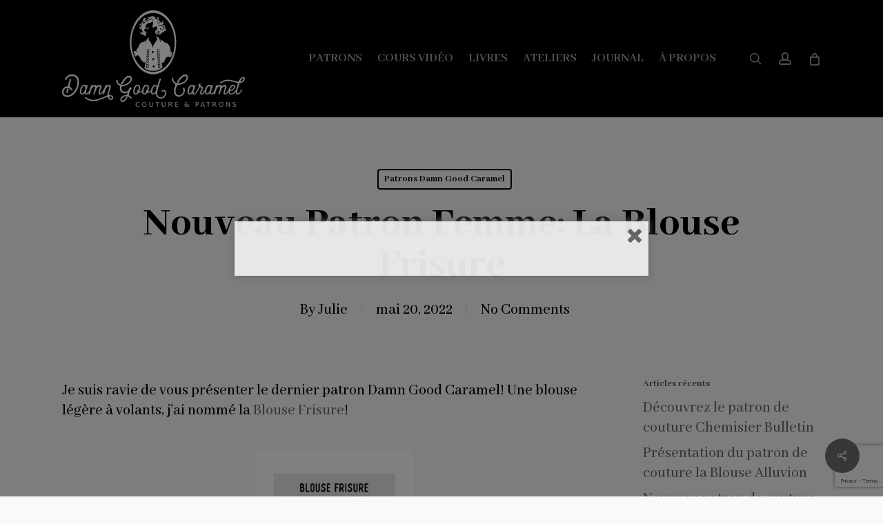

--- FILE ---
content_type: text/html; charset=UTF-8
request_url: https://damngoodcaramel.com/nouveau-patron-femme-la-blouse-frisure/
body_size: 25393
content:
<!doctype html>
<html lang="fr-FR" class="no-js">
<head>
	<meta charset="UTF-8">
	<meta name="viewport" content="width=device-width, initial-scale=1, maximum-scale=1, user-scalable=0" /><title>Nouveau patron femme: la Blouse Frisure &#8211; Damn Good Caramel</title>
<meta name='robots' content='max-image-preview:large' />
<link rel='dns-prefetch' href='//connect.facebook.net' />
<link rel='dns-prefetch' href='//fonts.googleapis.com' />
<link rel="alternate" type="application/rss+xml" title="Damn Good Caramel &raquo; Flux" href="https://damngoodcaramel.com/feed/" />
<link rel="alternate" type="application/rss+xml" title="Damn Good Caramel &raquo; Flux des commentaires" href="https://damngoodcaramel.com/comments/feed/" />
<link rel="alternate" type="text/calendar" title="Damn Good Caramel &raquo; Flux iCal" href="https://damngoodcaramel.com/atelierscouture/?ical=1" />
<link rel="alternate" type="application/rss+xml" title="Damn Good Caramel &raquo; Nouveau patron femme: la Blouse Frisure Flux des commentaires" href="https://damngoodcaramel.com/nouveau-patron-femme-la-blouse-frisure/feed/" />
<link rel="alternate" title="oEmbed (JSON)" type="application/json+oembed" href="https://damngoodcaramel.com/wp-json/oembed/1.0/embed?url=https%3A%2F%2Fdamngoodcaramel.com%2Fnouveau-patron-femme-la-blouse-frisure%2F" />
<link rel="alternate" title="oEmbed (XML)" type="text/xml+oembed" href="https://damngoodcaramel.com/wp-json/oembed/1.0/embed?url=https%3A%2F%2Fdamngoodcaramel.com%2Fnouveau-patron-femme-la-blouse-frisure%2F&#038;format=xml" />
		<!-- This site uses the Google Analytics by ExactMetrics plugin v8.11.1 - Using Analytics tracking - https://www.exactmetrics.com/ -->
		<!-- Note: ExactMetrics is not currently configured on this site. The site owner needs to authenticate with Google Analytics in the ExactMetrics settings panel. -->
					<!-- No tracking code set -->
				<!-- / Google Analytics by ExactMetrics -->
		<style id='wp-img-auto-sizes-contain-inline-css' type='text/css'>
img:is([sizes=auto i],[sizes^="auto," i]){contain-intrinsic-size:3000px 1500px}
/*# sourceURL=wp-img-auto-sizes-contain-inline-css */
</style>
<link rel='stylesheet' id='font-awesome-css' href='https://damngoodcaramel.com/wp-content/plugins/woocommerce-ajax-filters/berocket/assets/css/font-awesome.min.css?ver=6.9' type='text/css' media='all' />
<link rel='stylesheet' id='berocket_aapf_widget-style-css' href='https://damngoodcaramel.com/wp-content/plugins/woocommerce-ajax-filters/assets/frontend/css/fullmain.min.css?ver=1.6.9.4' type='text/css' media='all' />
<link rel='stylesheet' id='wp-block-library-css' href='https://damngoodcaramel.com/wp-includes/css/dist/block-library/style.min.css?ver=6.9' type='text/css' media='all' />
<style id='global-styles-inline-css' type='text/css'>
:root{--wp--preset--aspect-ratio--square: 1;--wp--preset--aspect-ratio--4-3: 4/3;--wp--preset--aspect-ratio--3-4: 3/4;--wp--preset--aspect-ratio--3-2: 3/2;--wp--preset--aspect-ratio--2-3: 2/3;--wp--preset--aspect-ratio--16-9: 16/9;--wp--preset--aspect-ratio--9-16: 9/16;--wp--preset--color--black: #000000;--wp--preset--color--cyan-bluish-gray: #abb8c3;--wp--preset--color--white: #ffffff;--wp--preset--color--pale-pink: #f78da7;--wp--preset--color--vivid-red: #cf2e2e;--wp--preset--color--luminous-vivid-orange: #ff6900;--wp--preset--color--luminous-vivid-amber: #fcb900;--wp--preset--color--light-green-cyan: #7bdcb5;--wp--preset--color--vivid-green-cyan: #00d084;--wp--preset--color--pale-cyan-blue: #8ed1fc;--wp--preset--color--vivid-cyan-blue: #0693e3;--wp--preset--color--vivid-purple: #9b51e0;--wp--preset--gradient--vivid-cyan-blue-to-vivid-purple: linear-gradient(135deg,rgb(6,147,227) 0%,rgb(155,81,224) 100%);--wp--preset--gradient--light-green-cyan-to-vivid-green-cyan: linear-gradient(135deg,rgb(122,220,180) 0%,rgb(0,208,130) 100%);--wp--preset--gradient--luminous-vivid-amber-to-luminous-vivid-orange: linear-gradient(135deg,rgb(252,185,0) 0%,rgb(255,105,0) 100%);--wp--preset--gradient--luminous-vivid-orange-to-vivid-red: linear-gradient(135deg,rgb(255,105,0) 0%,rgb(207,46,46) 100%);--wp--preset--gradient--very-light-gray-to-cyan-bluish-gray: linear-gradient(135deg,rgb(238,238,238) 0%,rgb(169,184,195) 100%);--wp--preset--gradient--cool-to-warm-spectrum: linear-gradient(135deg,rgb(74,234,220) 0%,rgb(151,120,209) 20%,rgb(207,42,186) 40%,rgb(238,44,130) 60%,rgb(251,105,98) 80%,rgb(254,248,76) 100%);--wp--preset--gradient--blush-light-purple: linear-gradient(135deg,rgb(255,206,236) 0%,rgb(152,150,240) 100%);--wp--preset--gradient--blush-bordeaux: linear-gradient(135deg,rgb(254,205,165) 0%,rgb(254,45,45) 50%,rgb(107,0,62) 100%);--wp--preset--gradient--luminous-dusk: linear-gradient(135deg,rgb(255,203,112) 0%,rgb(199,81,192) 50%,rgb(65,88,208) 100%);--wp--preset--gradient--pale-ocean: linear-gradient(135deg,rgb(255,245,203) 0%,rgb(182,227,212) 50%,rgb(51,167,181) 100%);--wp--preset--gradient--electric-grass: linear-gradient(135deg,rgb(202,248,128) 0%,rgb(113,206,126) 100%);--wp--preset--gradient--midnight: linear-gradient(135deg,rgb(2,3,129) 0%,rgb(40,116,252) 100%);--wp--preset--font-size--small: 13px;--wp--preset--font-size--medium: 20px;--wp--preset--font-size--large: 36px;--wp--preset--font-size--x-large: 42px;--wp--preset--spacing--20: 0.44rem;--wp--preset--spacing--30: 0.67rem;--wp--preset--spacing--40: 1rem;--wp--preset--spacing--50: 1.5rem;--wp--preset--spacing--60: 2.25rem;--wp--preset--spacing--70: 3.38rem;--wp--preset--spacing--80: 5.06rem;--wp--preset--shadow--natural: 6px 6px 9px rgba(0, 0, 0, 0.2);--wp--preset--shadow--deep: 12px 12px 50px rgba(0, 0, 0, 0.4);--wp--preset--shadow--sharp: 6px 6px 0px rgba(0, 0, 0, 0.2);--wp--preset--shadow--outlined: 6px 6px 0px -3px rgb(255, 255, 255), 6px 6px rgb(0, 0, 0);--wp--preset--shadow--crisp: 6px 6px 0px rgb(0, 0, 0);}:root { --wp--style--global--content-size: 1300px;--wp--style--global--wide-size: 1300px; }:where(body) { margin: 0; }.wp-site-blocks > .alignleft { float: left; margin-right: 2em; }.wp-site-blocks > .alignright { float: right; margin-left: 2em; }.wp-site-blocks > .aligncenter { justify-content: center; margin-left: auto; margin-right: auto; }:where(.is-layout-flex){gap: 0.5em;}:where(.is-layout-grid){gap: 0.5em;}.is-layout-flow > .alignleft{float: left;margin-inline-start: 0;margin-inline-end: 2em;}.is-layout-flow > .alignright{float: right;margin-inline-start: 2em;margin-inline-end: 0;}.is-layout-flow > .aligncenter{margin-left: auto !important;margin-right: auto !important;}.is-layout-constrained > .alignleft{float: left;margin-inline-start: 0;margin-inline-end: 2em;}.is-layout-constrained > .alignright{float: right;margin-inline-start: 2em;margin-inline-end: 0;}.is-layout-constrained > .aligncenter{margin-left: auto !important;margin-right: auto !important;}.is-layout-constrained > :where(:not(.alignleft):not(.alignright):not(.alignfull)){max-width: var(--wp--style--global--content-size);margin-left: auto !important;margin-right: auto !important;}.is-layout-constrained > .alignwide{max-width: var(--wp--style--global--wide-size);}body .is-layout-flex{display: flex;}.is-layout-flex{flex-wrap: wrap;align-items: center;}.is-layout-flex > :is(*, div){margin: 0;}body .is-layout-grid{display: grid;}.is-layout-grid > :is(*, div){margin: 0;}body{padding-top: 0px;padding-right: 0px;padding-bottom: 0px;padding-left: 0px;}:root :where(.wp-element-button, .wp-block-button__link){background-color: #32373c;border-width: 0;color: #fff;font-family: inherit;font-size: inherit;font-style: inherit;font-weight: inherit;letter-spacing: inherit;line-height: inherit;padding-top: calc(0.667em + 2px);padding-right: calc(1.333em + 2px);padding-bottom: calc(0.667em + 2px);padding-left: calc(1.333em + 2px);text-decoration: none;text-transform: inherit;}.has-black-color{color: var(--wp--preset--color--black) !important;}.has-cyan-bluish-gray-color{color: var(--wp--preset--color--cyan-bluish-gray) !important;}.has-white-color{color: var(--wp--preset--color--white) !important;}.has-pale-pink-color{color: var(--wp--preset--color--pale-pink) !important;}.has-vivid-red-color{color: var(--wp--preset--color--vivid-red) !important;}.has-luminous-vivid-orange-color{color: var(--wp--preset--color--luminous-vivid-orange) !important;}.has-luminous-vivid-amber-color{color: var(--wp--preset--color--luminous-vivid-amber) !important;}.has-light-green-cyan-color{color: var(--wp--preset--color--light-green-cyan) !important;}.has-vivid-green-cyan-color{color: var(--wp--preset--color--vivid-green-cyan) !important;}.has-pale-cyan-blue-color{color: var(--wp--preset--color--pale-cyan-blue) !important;}.has-vivid-cyan-blue-color{color: var(--wp--preset--color--vivid-cyan-blue) !important;}.has-vivid-purple-color{color: var(--wp--preset--color--vivid-purple) !important;}.has-black-background-color{background-color: var(--wp--preset--color--black) !important;}.has-cyan-bluish-gray-background-color{background-color: var(--wp--preset--color--cyan-bluish-gray) !important;}.has-white-background-color{background-color: var(--wp--preset--color--white) !important;}.has-pale-pink-background-color{background-color: var(--wp--preset--color--pale-pink) !important;}.has-vivid-red-background-color{background-color: var(--wp--preset--color--vivid-red) !important;}.has-luminous-vivid-orange-background-color{background-color: var(--wp--preset--color--luminous-vivid-orange) !important;}.has-luminous-vivid-amber-background-color{background-color: var(--wp--preset--color--luminous-vivid-amber) !important;}.has-light-green-cyan-background-color{background-color: var(--wp--preset--color--light-green-cyan) !important;}.has-vivid-green-cyan-background-color{background-color: var(--wp--preset--color--vivid-green-cyan) !important;}.has-pale-cyan-blue-background-color{background-color: var(--wp--preset--color--pale-cyan-blue) !important;}.has-vivid-cyan-blue-background-color{background-color: var(--wp--preset--color--vivid-cyan-blue) !important;}.has-vivid-purple-background-color{background-color: var(--wp--preset--color--vivid-purple) !important;}.has-black-border-color{border-color: var(--wp--preset--color--black) !important;}.has-cyan-bluish-gray-border-color{border-color: var(--wp--preset--color--cyan-bluish-gray) !important;}.has-white-border-color{border-color: var(--wp--preset--color--white) !important;}.has-pale-pink-border-color{border-color: var(--wp--preset--color--pale-pink) !important;}.has-vivid-red-border-color{border-color: var(--wp--preset--color--vivid-red) !important;}.has-luminous-vivid-orange-border-color{border-color: var(--wp--preset--color--luminous-vivid-orange) !important;}.has-luminous-vivid-amber-border-color{border-color: var(--wp--preset--color--luminous-vivid-amber) !important;}.has-light-green-cyan-border-color{border-color: var(--wp--preset--color--light-green-cyan) !important;}.has-vivid-green-cyan-border-color{border-color: var(--wp--preset--color--vivid-green-cyan) !important;}.has-pale-cyan-blue-border-color{border-color: var(--wp--preset--color--pale-cyan-blue) !important;}.has-vivid-cyan-blue-border-color{border-color: var(--wp--preset--color--vivid-cyan-blue) !important;}.has-vivid-purple-border-color{border-color: var(--wp--preset--color--vivid-purple) !important;}.has-vivid-cyan-blue-to-vivid-purple-gradient-background{background: var(--wp--preset--gradient--vivid-cyan-blue-to-vivid-purple) !important;}.has-light-green-cyan-to-vivid-green-cyan-gradient-background{background: var(--wp--preset--gradient--light-green-cyan-to-vivid-green-cyan) !important;}.has-luminous-vivid-amber-to-luminous-vivid-orange-gradient-background{background: var(--wp--preset--gradient--luminous-vivid-amber-to-luminous-vivid-orange) !important;}.has-luminous-vivid-orange-to-vivid-red-gradient-background{background: var(--wp--preset--gradient--luminous-vivid-orange-to-vivid-red) !important;}.has-very-light-gray-to-cyan-bluish-gray-gradient-background{background: var(--wp--preset--gradient--very-light-gray-to-cyan-bluish-gray) !important;}.has-cool-to-warm-spectrum-gradient-background{background: var(--wp--preset--gradient--cool-to-warm-spectrum) !important;}.has-blush-light-purple-gradient-background{background: var(--wp--preset--gradient--blush-light-purple) !important;}.has-blush-bordeaux-gradient-background{background: var(--wp--preset--gradient--blush-bordeaux) !important;}.has-luminous-dusk-gradient-background{background: var(--wp--preset--gradient--luminous-dusk) !important;}.has-pale-ocean-gradient-background{background: var(--wp--preset--gradient--pale-ocean) !important;}.has-electric-grass-gradient-background{background: var(--wp--preset--gradient--electric-grass) !important;}.has-midnight-gradient-background{background: var(--wp--preset--gradient--midnight) !important;}.has-small-font-size{font-size: var(--wp--preset--font-size--small) !important;}.has-medium-font-size{font-size: var(--wp--preset--font-size--medium) !important;}.has-large-font-size{font-size: var(--wp--preset--font-size--large) !important;}.has-x-large-font-size{font-size: var(--wp--preset--font-size--x-large) !important;}
/*# sourceURL=global-styles-inline-css */
</style>

<link rel='stylesheet' id='contact-form-7-css' href='https://damngoodcaramel.com/wp-content/plugins/contact-form-7/includes/css/styles.css?ver=6.1.4' type='text/css' media='all' />
<link rel='stylesheet' id='jpibfi-style-css' href='https://damngoodcaramel.com/wp-content/plugins/jquery-pin-it-button-for-images/css/client.css?ver=3.0.6' type='text/css' media='all' />
<link rel='stylesheet' id='salient-social-css' href='https://damngoodcaramel.com/wp-content/plugins/salient-social/css/style.css?ver=1.2.6' type='text/css' media='all' />
<style id='salient-social-inline-css' type='text/css'>

  .sharing-default-minimal .nectar-love.loved,
  body .nectar-social[data-color-override="override"].fixed > a:before, 
  body .nectar-social[data-color-override="override"].fixed .nectar-social-inner a,
  .sharing-default-minimal .nectar-social[data-color-override="override"] .nectar-social-inner a:hover,
  .nectar-social.vertical[data-color-override="override"] .nectar-social-inner a:hover {
    background-color: #6d6d6d;
  }
  .nectar-social.hover .nectar-love.loved,
  .nectar-social.hover > .nectar-love-button a:hover,
  .nectar-social[data-color-override="override"].hover > div a:hover,
  #single-below-header .nectar-social[data-color-override="override"].hover > div a:hover,
  .nectar-social[data-color-override="override"].hover .share-btn:hover,
  .sharing-default-minimal .nectar-social[data-color-override="override"] .nectar-social-inner a {
    border-color: #6d6d6d;
  }
  #single-below-header .nectar-social.hover .nectar-love.loved i,
  #single-below-header .nectar-social.hover[data-color-override="override"] a:hover,
  #single-below-header .nectar-social.hover[data-color-override="override"] a:hover i,
  #single-below-header .nectar-social.hover .nectar-love-button a:hover i,
  .nectar-love:hover i,
  .hover .nectar-love:hover .total_loves,
  .nectar-love.loved i,
  .nectar-social.hover .nectar-love.loved .total_loves,
  .nectar-social.hover .share-btn:hover, 
  .nectar-social[data-color-override="override"].hover .nectar-social-inner a:hover,
  .nectar-social[data-color-override="override"].hover > div:hover span,
  .sharing-default-minimal .nectar-social[data-color-override="override"] .nectar-social-inner a:not(:hover) i,
  .sharing-default-minimal .nectar-social[data-color-override="override"] .nectar-social-inner a:not(:hover) {
    color: #6d6d6d;
  }
/*# sourceURL=salient-social-inline-css */
</style>
<link rel='stylesheet' id='woocommerce-layout-css' href='https://damngoodcaramel.com/wp-content/plugins/woocommerce/assets/css/woocommerce-layout.css?ver=10.4.3' type='text/css' media='all' />
<link rel='stylesheet' id='woocommerce-smallscreen-css' href='https://damngoodcaramel.com/wp-content/plugins/woocommerce/assets/css/woocommerce-smallscreen.css?ver=10.4.3' type='text/css' media='only screen and (max-width: 768px)' />
<link rel='stylesheet' id='woocommerce-general-css' href='https://damngoodcaramel.com/wp-content/plugins/woocommerce/assets/css/woocommerce.css?ver=10.4.3' type='text/css' media='all' />
<style id='woocommerce-inline-inline-css' type='text/css'>
.woocommerce form .form-row .required { visibility: visible; }
/*# sourceURL=woocommerce-inline-inline-css */
</style>
<link rel='stylesheet' id='mc4wp-form-basic-css' href='https://damngoodcaramel.com/wp-content/plugins/mailchimp-for-wp/assets/css/form-basic.css?ver=4.10.9' type='text/css' media='all' />
<link rel='stylesheet' id='spu-public-css-css' href='https://damngoodcaramel.com/wp-content/plugins/popups/public/assets/css/public.css?ver=1.9.3.8' type='text/css' media='all' />
<link rel='stylesheet' id='salient-grid-system-css' href='https://damngoodcaramel.com/wp-content/themes/salient/css/build/grid-system.css?ver=18.0.2' type='text/css' media='all' />
<link rel='stylesheet' id='main-styles-css' href='https://damngoodcaramel.com/wp-content/themes/salient/css/build/style.css?ver=18.0.2' type='text/css' media='all' />
<style id='main-styles-inline-css' type='text/css'>
html:not(.page-trans-loaded) { background-color: #ffffff; }
/*# sourceURL=main-styles-inline-css */
</style>
<link rel='stylesheet' id='nectar-single-styles-css' href='https://damngoodcaramel.com/wp-content/themes/salient/css/build/single.css?ver=18.0.2' type='text/css' media='all' />
<link rel='stylesheet' id='nectar-cf7-css' href='https://damngoodcaramel.com/wp-content/themes/salient/css/build/third-party/cf7.css?ver=18.0.2' type='text/css' media='all' />
<link rel='stylesheet' id='nectar-basic-events-calendar-css' href='https://damngoodcaramel.com/wp-content/themes/salient/css/build/third-party/events-calendar.css?ver=18.0.2' type='text/css' media='all' />
<link rel='stylesheet' id='nectar_default_font_open_sans-css' href='https://fonts.googleapis.com/css?family=Open+Sans%3A300%2C400%2C600%2C700&#038;subset=latin%2Clatin-ext' type='text/css' media='all' />
<link rel='stylesheet' id='responsive-css' href='https://damngoodcaramel.com/wp-content/themes/salient/css/build/responsive.css?ver=18.0.2' type='text/css' media='all' />
<link rel='stylesheet' id='nectar-product-style-minimal-css' href='https://damngoodcaramel.com/wp-content/themes/salient/css/build/third-party/woocommerce/product-style-minimal.css?ver=18.0.2' type='text/css' media='all' />
<link rel='stylesheet' id='woocommerce-css' href='https://damngoodcaramel.com/wp-content/themes/salient/css/build/woocommerce.css?ver=18.0.2' type='text/css' media='all' />
<link rel='stylesheet' id='select2-css' href='https://damngoodcaramel.com/wp-content/plugins/woocommerce-ajax-filters/assets/frontend/css/select2.min.css?ver=6.9' type='text/css' media='all' />
<link rel='stylesheet' id='skin-ascend-css' href='https://damngoodcaramel.com/wp-content/themes/salient/css/build/ascend.css?ver=18.0.2' type='text/css' media='all' />
<link rel='stylesheet' id='salient-wp-menu-dynamic-css' href='https://damngoodcaramel.com/wp-content/uploads/salient/menu-dynamic.css?ver=52462' type='text/css' media='all' />
<link rel='stylesheet' id='tablepress-default-css' href='https://damngoodcaramel.com/wp-content/plugins/tablepress/css/build/default.css?ver=3.2.6' type='text/css' media='all' />
<link rel='stylesheet' id='dynamic-css-css' href='https://damngoodcaramel.com/wp-content/uploads/salient/salient-dynamic-styles.css?ver=93031' type='text/css' media='all' />
<style id='dynamic-css-inline-css' type='text/css'>
#page-header-bg[data-post-hs="default_minimal"] .inner-wrap{text-align:center}#page-header-bg[data-post-hs="default_minimal"] .inner-wrap >a,.material #page-header-bg.fullscreen-header .inner-wrap >a{color:#fff;font-weight:600;border:var(--nectar-border-thickness) solid rgba(255,255,255,0.4);padding:4px 10px;margin:5px 6px 0px 5px;display:inline-block;transition:all 0.2s ease;-webkit-transition:all 0.2s ease;font-size:14px;line-height:18px}body.material #page-header-bg.fullscreen-header .inner-wrap >a{margin-bottom:15px;}body.material #page-header-bg.fullscreen-header .inner-wrap >a{border:none;padding:6px 10px}body[data-button-style^="rounded"] #page-header-bg[data-post-hs="default_minimal"] .inner-wrap >a,body[data-button-style^="rounded"].material #page-header-bg.fullscreen-header .inner-wrap >a{border-radius:100px}body.single [data-post-hs="default_minimal"] #single-below-header span,body.single .heading-title[data-header-style="default_minimal"] #single-below-header span{line-height:14px;}#page-header-bg[data-post-hs="default_minimal"] #single-below-header{text-align:center;position:relative;z-index:100}#page-header-bg[data-post-hs="default_minimal"] #single-below-header span{float:none;display:inline-block}#page-header-bg[data-post-hs="default_minimal"] .inner-wrap >a:hover,#page-header-bg[data-post-hs="default_minimal"] .inner-wrap >a:focus{border-color:transparent}#page-header-bg.fullscreen-header .avatar,#page-header-bg[data-post-hs="default_minimal"] .avatar{border-radius:100%}#page-header-bg.fullscreen-header .meta-author span,#page-header-bg[data-post-hs="default_minimal"] .meta-author span{display:block}#page-header-bg.fullscreen-header .meta-author img{margin-bottom:0;height:50px;width:auto}#page-header-bg[data-post-hs="default_minimal"] .meta-author img{margin-bottom:0;height:40px;width:auto}#page-header-bg[data-post-hs="default_minimal"] .author-section{position:absolute;bottom:30px}#page-header-bg.fullscreen-header .meta-author,#page-header-bg[data-post-hs="default_minimal"] .meta-author{font-size:18px}#page-header-bg.fullscreen-header .author-section .meta-date,#page-header-bg[data-post-hs="default_minimal"] .author-section .meta-date{font-size:12px;color:rgba(255,255,255,0.8)}#page-header-bg.fullscreen-header .author-section .meta-date i{font-size:12px}#page-header-bg[data-post-hs="default_minimal"] .author-section .meta-date i{font-size:11px;line-height:14px}#page-header-bg[data-post-hs="default_minimal"] .author-section .avatar-post-info{position:relative;top:-5px}#page-header-bg.fullscreen-header .author-section a,#page-header-bg[data-post-hs="default_minimal"] .author-section a{display:block;margin-bottom:-2px}#page-header-bg[data-post-hs="default_minimal"] .author-section a{font-size:14px;line-height:14px}#page-header-bg.fullscreen-header .author-section a:hover,#page-header-bg[data-post-hs="default_minimal"] .author-section a:hover{color:rgba(255,255,255,0.85)!important}#page-header-bg.fullscreen-header .author-section,#page-header-bg[data-post-hs="default_minimal"] .author-section{width:100%;z-index:10;text-align:center}#page-header-bg.fullscreen-header .author-section{margin-top:25px;}#page-header-bg.fullscreen-header .author-section span,#page-header-bg[data-post-hs="default_minimal"] .author-section span{padding-left:0;line-height:20px;font-size:20px}#page-header-bg.fullscreen-header .author-section .avatar-post-info,#page-header-bg[data-post-hs="default_minimal"] .author-section .avatar-post-info{margin-left:10px}#page-header-bg.fullscreen-header .author-section .avatar-post-info,#page-header-bg.fullscreen-header .author-section .meta-author,#page-header-bg[data-post-hs="default_minimal"] .author-section .avatar-post-info,#page-header-bg[data-post-hs="default_minimal"] .author-section .meta-author{text-align:left;display:inline-block;top:9px}@media only screen and (min-width :690px) and (max-width :999px){body.single-post #page-header-bg[data-post-hs="default_minimal"]{padding-top:10%;padding-bottom:10%;}}@media only screen and (max-width :690px){#ajax-content-wrap #page-header-bg[data-post-hs="default_minimal"] #single-below-header span:not(.rich-snippet-hidden),#ajax-content-wrap .row.heading-title[data-header-style="default_minimal"] .col.section-title span.meta-category{display:inline-block;}.container-wrap[data-remove-post-comment-number="0"][data-remove-post-author="0"][data-remove-post-date="0"] .heading-title[data-header-style="default_minimal"] #single-below-header > span,#page-header-bg[data-post-hs="default_minimal"] .span_6[data-remove-post-comment-number="0"][data-remove-post-author="0"][data-remove-post-date="0"] #single-below-header > span{padding:0 8px;}.container-wrap[data-remove-post-comment-number="0"][data-remove-post-author="0"][data-remove-post-date="0"] .heading-title[data-header-style="default_minimal"] #single-below-header span,#page-header-bg[data-post-hs="default_minimal"] .span_6[data-remove-post-comment-number="0"][data-remove-post-author="0"][data-remove-post-date="0"] #single-below-header span{font-size:13px;line-height:10px;}.material #page-header-bg.fullscreen-header .author-section{margin-top:5px;}#page-header-bg.fullscreen-header .author-section{bottom:20px;}#page-header-bg.fullscreen-header .author-section .meta-date:not(.updated){margin-top:-4px;display:block;}#page-header-bg.fullscreen-header .author-section .avatar-post-info{margin:10px 0 0 0;}}#page-header-bg h1,#page-header-bg .subheader,.nectar-box-roll .overlaid-content h1,.nectar-box-roll .overlaid-content .subheader,#page-header-bg #portfolio-nav a i,body .section-title #portfolio-nav a:hover i,.page-header-no-bg h1,.page-header-no-bg span,#page-header-bg #portfolio-nav a i,#page-header-bg span,#page-header-bg #single-below-header a:hover,#page-header-bg #single-below-header a:focus,#page-header-bg.fullscreen-header .author-section a{color:#ffffff!important;}body #page-header-bg .pinterest-share i,body #page-header-bg .facebook-share i,body #page-header-bg .linkedin-share i,body #page-header-bg .twitter-share i,body #page-header-bg .google-plus-share i,body #page-header-bg .icon-salient-heart,body #page-header-bg .icon-salient-heart-2{color:#ffffff;}#page-header-bg[data-post-hs="default_minimal"] .inner-wrap > a:not(:hover){color:#ffffff;border-color:rgba(255,255,255,0.4);}.single #page-header-bg #single-below-header > span{border-color:rgba(255,255,255,0.4);}body .section-title #portfolio-nav a:hover i{opacity:0.75;}.single #page-header-bg .blog-title #single-meta .nectar-social.hover > div a,.single #page-header-bg .blog-title #single-meta > div a,.single #page-header-bg .blog-title #single-meta ul .n-shortcode a,#page-header-bg .blog-title #single-meta .nectar-social.hover .share-btn{border-color:rgba(255,255,255,0.4);}.single #page-header-bg .blog-title #single-meta .nectar-social.hover > div a:hover,#page-header-bg .blog-title #single-meta .nectar-social.hover .share-btn:hover,.single #page-header-bg .blog-title #single-meta div > a:hover,.single #page-header-bg .blog-title #single-meta ul .n-shortcode a:hover,.single #page-header-bg .blog-title #single-meta ul li:not(.meta-share-count):hover > a{border-color:rgba(255,255,255,1);}.single #page-header-bg #single-meta div span,.single #page-header-bg #single-meta > div a,.single #page-header-bg #single-meta > div i{color:#ffffff!important;}.single #page-header-bg #single-meta ul .meta-share-count .nectar-social a i{color:rgba(255,255,255,0.7)!important;}.single #page-header-bg #single-meta ul .meta-share-count .nectar-social a:hover i{color:rgba(255,255,255,1)!important;}#header-space{background-color:#f9f9f9}@media only screen and (min-width:1000px){body #ajax-content-wrap.no-scroll{min-height:calc(100vh - 170px);height:calc(100vh - 170px)!important;}}@media only screen and (min-width:1000px){#page-header-wrap.fullscreen-header,#page-header-wrap.fullscreen-header #page-header-bg,html:not(.nectar-box-roll-loaded) .nectar-box-roll > #page-header-bg.fullscreen-header,.nectar_fullscreen_zoom_recent_projects,#nectar_fullscreen_rows:not(.afterLoaded) > div{height:calc(100vh - 169px);}.wpb_row.vc_row-o-full-height.top-level,.wpb_row.vc_row-o-full-height.top-level > .col.span_12{min-height:calc(100vh - 169px);}html:not(.nectar-box-roll-loaded) .nectar-box-roll > #page-header-bg.fullscreen-header{top:170px;}.nectar-slider-wrap[data-fullscreen="true"]:not(.loaded),.nectar-slider-wrap[data-fullscreen="true"]:not(.loaded) .swiper-container{height:calc(100vh - 168px)!important;}.admin-bar .nectar-slider-wrap[data-fullscreen="true"]:not(.loaded),.admin-bar .nectar-slider-wrap[data-fullscreen="true"]:not(.loaded) .swiper-container{height:calc(100vh - 168px - 32px)!important;}}.admin-bar[class*="page-template-template-no-header"] .wpb_row.vc_row-o-full-height.top-level,.admin-bar[class*="page-template-template-no-header"] .wpb_row.vc_row-o-full-height.top-level > .col.span_12{min-height:calc(100vh - 32px);}body[class*="page-template-template-no-header"] .wpb_row.vc_row-o-full-height.top-level,body[class*="page-template-template-no-header"] .wpb_row.vc_row-o-full-height.top-level > .col.span_12{min-height:100vh;}@media only screen and (max-width:999px){.using-mobile-browser #nectar_fullscreen_rows:not(.afterLoaded):not([data-mobile-disable="on"]) > div{height:calc(100vh - 136px);}.using-mobile-browser .wpb_row.vc_row-o-full-height.top-level,.using-mobile-browser .wpb_row.vc_row-o-full-height.top-level > .col.span_12,[data-permanent-transparent="1"].using-mobile-browser .wpb_row.vc_row-o-full-height.top-level,[data-permanent-transparent="1"].using-mobile-browser .wpb_row.vc_row-o-full-height.top-level > .col.span_12{min-height:calc(100vh - 136px);}html:not(.nectar-box-roll-loaded) .nectar-box-roll > #page-header-bg.fullscreen-header,.nectar_fullscreen_zoom_recent_projects,.nectar-slider-wrap[data-fullscreen="true"]:not(.loaded),.nectar-slider-wrap[data-fullscreen="true"]:not(.loaded) .swiper-container,#nectar_fullscreen_rows:not(.afterLoaded):not([data-mobile-disable="on"]) > div{height:calc(100vh - 83px);}.wpb_row.vc_row-o-full-height.top-level,.wpb_row.vc_row-o-full-height.top-level > .col.span_12{min-height:calc(100vh - 83px);}body[data-transparent-header="false"] #ajax-content-wrap.no-scroll{min-height:calc(100vh - 83px);height:calc(100vh - 83px);}}.post-type-archive-product.woocommerce .container-wrap,.tax-product_cat.woocommerce .container-wrap{background-color:#f6f6f6;}.woocommerce.single-product #single-meta{position:relative!important;top:0!important;margin:0;left:8px;height:auto;}.woocommerce.single-product #single-meta:after{display:block;content:" ";clear:both;height:1px;}.woocommerce ul.products li.product.material,.woocommerce-page ul.products li.product.material{background-color:#ffffff;}.woocommerce ul.products li.product.minimal .product-wrap,.woocommerce ul.products li.product.minimal .background-color-expand,.woocommerce-page ul.products li.product.minimal .product-wrap,.woocommerce-page ul.products li.product.minimal .background-color-expand{background-color:#ffffff;}.screen-reader-text,.nectar-skip-to-content:not(:focus){border:0;clip:rect(1px,1px,1px,1px);clip-path:inset(50%);height:1px;margin:-1px;overflow:hidden;padding:0;position:absolute!important;width:1px;word-wrap:normal!important;}.row .col img:not([srcset]){width:auto;}.row .col img.img-with-animation.nectar-lazy:not([srcset]){width:100%;}
/*# sourceURL=dynamic-css-inline-css */
</style>
<link rel='stylesheet' id='redux-google-fonts-salient_redux-css' href='https://fonts.googleapis.com/css?family=Abhaya+Libre%3A700%2C800%2C500&#038;subset=latin%2Clatin-ext&#038;ver=6.9' type='text/css' media='all' />
<script type="text/template" id="tmpl-variation-template">
	<div class="woocommerce-variation-description">{{{ data.variation.variation_description }}}</div>
	<div class="woocommerce-variation-price">{{{ data.variation.price_html }}}</div>
	<div class="woocommerce-variation-availability">{{{ data.variation.availability_html }}}</div>
</script>
<script type="text/template" id="tmpl-unavailable-variation-template">
	<p role="alert">Désolé, ce produit n&rsquo;est pas disponible. Veuillez choisir une combinaison différente.</p>
</script>
<script type="text/javascript" src="https://damngoodcaramel.com/wp-includes/js/jquery/jquery.min.js?ver=3.7.1" id="jquery-core-js"></script>
<script type="text/javascript" src="https://damngoodcaramel.com/wp-includes/js/jquery/jquery-migrate.min.js?ver=3.4.1" id="jquery-migrate-js"></script>
<script type="text/javascript" src="https://damngoodcaramel.com/wp-content/plugins/woocommerce/assets/js/jquery-blockui/jquery.blockUI.min.js?ver=2.7.0-wc.10.4.3" id="wc-jquery-blockui-js" defer="defer" data-wp-strategy="defer"></script>
<script type="text/javascript" id="wc-add-to-cart-js-extra">
/* <![CDATA[ */
var wc_add_to_cart_params = {"ajax_url":"/wp-admin/admin-ajax.php","wc_ajax_url":"/?wc-ajax=%%endpoint%%","i18n_view_cart":"Voir le panier","cart_url":"https://damngoodcaramel.com/panier-2/","is_cart":"","cart_redirect_after_add":"no"};
//# sourceURL=wc-add-to-cart-js-extra
/* ]]> */
</script>
<script type="text/javascript" src="https://damngoodcaramel.com/wp-content/plugins/woocommerce/assets/js/frontend/add-to-cart.min.js?ver=10.4.3" id="wc-add-to-cart-js" defer="defer" data-wp-strategy="defer"></script>
<script type="text/javascript" src="https://damngoodcaramel.com/wp-content/plugins/woocommerce/assets/js/js-cookie/js.cookie.min.js?ver=2.1.4-wc.10.4.3" id="wc-js-cookie-js" defer="defer" data-wp-strategy="defer"></script>
<script type="text/javascript" id="woocommerce-js-extra">
/* <![CDATA[ */
var woocommerce_params = {"ajax_url":"/wp-admin/admin-ajax.php","wc_ajax_url":"/?wc-ajax=%%endpoint%%","i18n_password_show":"Afficher le mot de passe","i18n_password_hide":"Masquer le mot de passe"};
//# sourceURL=woocommerce-js-extra
/* ]]> */
</script>
<script type="text/javascript" src="https://damngoodcaramel.com/wp-content/plugins/woocommerce/assets/js/frontend/woocommerce.min.js?ver=10.4.3" id="woocommerce-js" defer="defer" data-wp-strategy="defer"></script>
<script type="text/javascript" src="//connect.facebook.net/fr_FR/sdk.js#xfbml=1&amp;version=v2.3" id="spu-facebook-js"></script>
<script type="text/javascript" id="WCPAY_ASSETS-js-extra">
/* <![CDATA[ */
var wcpayAssets = {"url":"https://damngoodcaramel.com/wp-content/plugins/woocommerce-payments/dist/"};
//# sourceURL=WCPAY_ASSETS-js-extra
/* ]]> */
</script>
<script type="text/javascript" src="https://damngoodcaramel.com/wp-content/plugins/woocommerce/assets/js/select2/select2.full.min.js?ver=4.0.3-wc.10.4.3" id="wc-select2-js" defer="defer" data-wp-strategy="defer"></script>
<script src='https://damngoodcaramel.com/wp-content/plugins/the-events-calendar/common/build/js/underscore-before.js'></script>
<script type="text/javascript" src="https://damngoodcaramel.com/wp-includes/js/underscore.min.js?ver=1.13.7" id="underscore-js"></script>
<script src='https://damngoodcaramel.com/wp-content/plugins/the-events-calendar/common/build/js/underscore-after.js'></script>
<script type="text/javascript" id="wp-util-js-extra">
/* <![CDATA[ */
var _wpUtilSettings = {"ajax":{"url":"/wp-admin/admin-ajax.php"}};
//# sourceURL=wp-util-js-extra
/* ]]> */
</script>
<script type="text/javascript" src="https://damngoodcaramel.com/wp-includes/js/wp-util.min.js?ver=6.9" id="wp-util-js"></script>
<script type="text/javascript" id="wc-add-to-cart-variation-js-extra">
/* <![CDATA[ */
var wc_add_to_cart_variation_params = {"wc_ajax_url":"/?wc-ajax=%%endpoint%%","i18n_no_matching_variations_text":"D\u00e9sol\u00e9, aucun produit ne r\u00e9pond \u00e0 vos crit\u00e8res. Veuillez choisir une combinaison diff\u00e9rente.","i18n_make_a_selection_text":"Veuillez s\u00e9lectionner des options du produit avant de l\u2019ajouter \u00e0 votre panier.","i18n_unavailable_text":"D\u00e9sol\u00e9, ce produit n\u2019est pas disponible. Veuillez choisir une combinaison diff\u00e9rente.","i18n_reset_alert_text":"Votre s\u00e9lection a \u00e9t\u00e9 r\u00e9initialis\u00e9e. Veuillez s\u00e9lectionner des options du produit avant de l\u2019ajouter \u00e0 votre panier."};
//# sourceURL=wc-add-to-cart-variation-js-extra
/* ]]> */
</script>
<script type="text/javascript" src="https://damngoodcaramel.com/wp-content/plugins/woocommerce/assets/js/frontend/add-to-cart-variation.min.js?ver=10.4.3" id="wc-add-to-cart-variation-js" defer="defer" data-wp-strategy="defer"></script>
<script></script><link rel="https://api.w.org/" href="https://damngoodcaramel.com/wp-json/" /><link rel="alternate" title="JSON" type="application/json" href="https://damngoodcaramel.com/wp-json/wp/v2/posts/12828" /><link rel="EditURI" type="application/rsd+xml" title="RSD" href="https://damngoodcaramel.com/xmlrpc.php?rsd" />
<meta name="generator" content="WordPress 6.9" />
<meta name="generator" content="WooCommerce 10.4.3" />
<link rel="canonical" href="https://damngoodcaramel.com/nouveau-patron-femme-la-blouse-frisure/" />
<link rel='shortlink' href='https://damngoodcaramel.com/?p=12828' />

		<!-- GA Google Analytics @ https://m0n.co/ga -->
		<script>
			(function(i,s,o,g,r,a,m){i['GoogleAnalyticsObject']=r;i[r]=i[r]||function(){
			(i[r].q=i[r].q||[]).push(arguments)},i[r].l=1*new Date();a=s.createElement(o),
			m=s.getElementsByTagName(o)[0];a.async=1;a.src=g;m.parentNode.insertBefore(a,m)
			})(window,document,'script','https://www.google-analytics.com/analytics.js','ga');
			ga('create', 'UA-62154441-1', 'auto');
			ga('send', 'pageview');
		</script>

	<style type="text/css">
	a.pinit-button.custom span {
		}

	.pinit-hover {
		opacity: 0.5 !important;
		filter: alpha(opacity=50) !important;
	}
	a.pinit-button {
	border-bottom: 0 !important;
	box-shadow: none !important;
	margin-bottom: 0 !important;
}
a.pinit-button::after {
    display: none;
}</style>
		<style></style><meta name="tec-api-version" content="v1"><meta name="tec-api-origin" content="https://damngoodcaramel.com"><link rel="alternate" href="https://damngoodcaramel.com/wp-json/tribe/events/v1/" /><script type="text/javascript"> var root = document.getElementsByTagName( "html" )[0]; root.setAttribute( "class", "js" ); </script>	<noscript><style>.woocommerce-product-gallery{ opacity: 1 !important; }</style></noscript>
				<script  type="text/javascript">
				!function(f,b,e,v,n,t,s){if(f.fbq)return;n=f.fbq=function(){n.callMethod?
					n.callMethod.apply(n,arguments):n.queue.push(arguments)};if(!f._fbq)f._fbq=n;
					n.push=n;n.loaded=!0;n.version='2.0';n.queue=[];t=b.createElement(e);t.async=!0;
					t.src=v;s=b.getElementsByTagName(e)[0];s.parentNode.insertBefore(t,s)}(window,
					document,'script','https://connect.facebook.net/en_US/fbevents.js');
			</script>
			<!-- WooCommerce Facebook Integration Begin -->
			<script  type="text/javascript">

				fbq('init', '406680580251096', {}, {
    "agent": "woocommerce_0-10.4.3-3.5.15"
});

				document.addEventListener( 'DOMContentLoaded', function() {
					// Insert placeholder for events injected when a product is added to the cart through AJAX.
					document.body.insertAdjacentHTML( 'beforeend', '<div class=\"wc-facebook-pixel-event-placeholder\"></div>' );
				}, false );

			</script>
			<!-- WooCommerce Facebook Integration End -->
			<meta name="generator" content="Powered by WPBakery Page Builder - drag and drop page builder for WordPress."/>
<link rel="icon" href="https://damngoodcaramel.com/wp-content/uploads/2020/01/Camé-favicon-100x100.png" sizes="32x32" />
<link rel="icon" href="https://damngoodcaramel.com/wp-content/uploads/2020/01/Camé-favicon-300x300.png" sizes="192x192" />
<link rel="apple-touch-icon" href="https://damngoodcaramel.com/wp-content/uploads/2020/01/Camé-favicon-300x300.png" />
<meta name="msapplication-TileImage" content="https://damngoodcaramel.com/wp-content/uploads/2020/01/Camé-favicon-300x300.png" />
<noscript><style> .wpb_animate_when_almost_visible { opacity: 1; }</style></noscript><link rel='stylesheet' id='wc-blocks-style-css' href='https://damngoodcaramel.com/wp-content/plugins/woocommerce/assets/client/blocks/wc-blocks.css?ver=wc-10.4.3' type='text/css' media='all' />
<link data-pagespeed-no-defer data-nowprocket data-wpacu-skip data-no-optimize data-noptimize rel='stylesheet' id='main-styles-non-critical-css' href='https://damngoodcaramel.com/wp-content/themes/salient/css/build/style-non-critical.css?ver=18.0.2' type='text/css' media='all' />
<link data-pagespeed-no-defer data-nowprocket data-wpacu-skip data-no-optimize data-noptimize rel='stylesheet' id='nectar-woocommerce-non-critical-css' href='https://damngoodcaramel.com/wp-content/themes/salient/css/build/third-party/woocommerce/woocommerce-non-critical.css?ver=18.0.2' type='text/css' media='all' />
<link data-pagespeed-no-defer data-nowprocket data-wpacu-skip data-no-optimize data-noptimize rel='stylesheet' id='fancyBox-css' href='https://damngoodcaramel.com/wp-content/themes/salient/css/build/plugins/jquery.fancybox.css?ver=3.3.1' type='text/css' media='all' />
<link data-pagespeed-no-defer data-nowprocket data-wpacu-skip data-no-optimize data-noptimize rel='stylesheet' id='nectar-ocm-core-css' href='https://damngoodcaramel.com/wp-content/themes/salient/css/build/off-canvas/core.css?ver=18.0.2' type='text/css' media='all' />
</head><body class="wp-singular post-template-default single single-post postid-12828 single-format-standard wp-theme-salient theme-salient woocommerce-no-js tribe-no-js ascend wpb-js-composer js-comp-ver-8.6.1 vc_responsive" data-footer-reveal="false" data-footer-reveal-shadow="none" data-header-format="default" data-body-border="off" data-boxed-style="" data-header-breakpoint="1000" data-dropdown-style="minimal" data-cae="linear" data-cad="650" data-megamenu-width="contained" data-aie="zoom-out" data-ls="fancybox" data-apte="standard" data-hhun="0" data-fancy-form-rcs="1" data-form-style="default" data-form-submit="regular" data-is="minimal" data-button-style="slightly_rounded" data-user-account-button="true" data-flex-cols="true" data-col-gap="default" data-header-inherit-rc="false" data-header-search="true" data-animated-anchors="true" data-ajax-transitions="true" data-full-width-header="false" data-slide-out-widget-area="true" data-slide-out-widget-area-style="slide-out-from-right" data-user-set-ocm="off" data-loading-animation="none" data-bg-header="false" data-responsive="1" data-ext-responsive="true" data-ext-padding="90" data-header-resize="1" data-header-color="dark" data-cart="true" data-remove-m-parallax="" data-remove-m-video-bgs="" data-m-animate="0" data-force-header-trans-color="light" data-smooth-scrolling="0" data-permanent-transparent="false" >
	
	<script type="text/javascript">
	 (function(window, document) {

		document.documentElement.classList.remove("no-js");

		if(navigator.userAgent.match(/(Android|iPod|iPhone|iPad|BlackBerry|IEMobile|Opera Mini)/)) {
			document.body.className += " using-mobile-browser mobile ";
		}
		if(navigator.userAgent.match(/Mac/) && navigator.maxTouchPoints && navigator.maxTouchPoints > 2) {
			document.body.className += " using-ios-device ";
		}

		if( !("ontouchstart" in window) ) {

			var body = document.querySelector("body");
			var winW = window.innerWidth;
			var bodyW = body.clientWidth;

			if (winW > bodyW + 4) {
				body.setAttribute("style", "--scroll-bar-w: " + (winW - bodyW - 4) + "px");
			} else {
				body.setAttribute("style", "--scroll-bar-w: 0px");
			}
		}

	 })(window, document);
   </script><nav aria-label="Skip links" class="nectar-skip-to-content-wrap"><a href="#ajax-content-wrap" class="nectar-skip-to-content">Skip to main content</a></nav><div id="ajax-loading-screen" data-disable-mobile="0" data-disable-fade-on-click="0" data-effect="standard" data-method="standard"><div class="loading-icon none"><div class="material-icon">
						<svg class="nectar-material-spinner" width="60px" height="60px" viewBox="0 0 60 60">
							<circle stroke-linecap="round" cx="30" cy="30" r="26" fill="none" stroke-width="6"></circle>
				  		</svg>
					</div></div></div>	
	<div id="header-space"  data-header-mobile-fixed='1'></div> 
	
		<div id="header-outer" data-has-menu="true" data-has-buttons="yes" data-header-button_style="default" data-using-pr-menu="false" data-mobile-fixed="1" data-ptnm="false" data-lhe="animated_underline" data-user-set-bg="#1f1f1f" data-format="default" data-permanent-transparent="false" data-megamenu-rt="1" data-remove-fixed="0" data-header-resize="1" data-cart="true" data-transparency-option="" data-box-shadow="small" data-shrink-num="70" data-using-secondary="0" data-using-logo="1" data-logo-height="140" data-m-logo-height="60" data-padding="15" data-full-width="false" data-condense="false" >
		
<header id="top" role="banner" aria-label="Main Menu">
		<div class="container">
		<div class="row">
			<div class="col span_3">
								<a id="logo" href="https://damngoodcaramel.com" data-supplied-ml-starting-dark="true" data-supplied-ml-starting="true" data-supplied-ml="true" >
					<img class="stnd skip-lazy" width="1475" height="778" alt="Damn Good Caramel" src="https://damngoodcaramel.com/wp-content/uploads/2022/07/LOGO-DAMN-MENU-DEROULANT-MEDAILLON.png"  /><img class="mobile-only-logo skip-lazy" alt="Damn Good Caramel" width="1475" height="778" src="https://damngoodcaramel.com/wp-content/uploads/2022/07/LOGO-DAMN-MENU-DEROULANT-MEDAILLON.png" />				</a>
							</div><!--/span_3-->

			<div class="col span_9 col_last">
									<div class="nectar-mobile-only mobile-header"><div class="inner"></div></div>
									<a class="mobile-search" href="#searchbox"><span class="nectar-icon icon-salient-search" aria-hidden="true"></span><span class="screen-reader-text">search</span></a>
										<a class="mobile-user-account" href="http://damngoodcaramel.com/mon-compte/"><span class="normal icon-salient-m-user" aria-hidden="true"></span><span class="screen-reader-text">account</span></a>
					
						<a id="mobile-cart-link" aria-label="Cart" data-cart-style="dropdown" href="https://damngoodcaramel.com/panier-2/"><i class="icon-salient-cart"></i><div class="cart-wrap"><span>0 </span></div></a>
															<div class="slide-out-widget-area-toggle mobile-icon slide-out-from-right" data-custom-color="false" data-icon-animation="simple-transform">
						<div> <a href="#slide-out-widget-area" role="button" aria-label="Navigation Menu" aria-expanded="false" class="closed">
							<span class="screen-reader-text">Menu</span><span aria-hidden="true"> <i class="lines-button x2"> <i class="lines"></i> </i> </span>						</a></div>
					</div>
				
									<nav aria-label="Main Menu">
													<ul class="sf-menu">
								<li id="menu-item-5182" class="menu-item menu-item-type-post_type menu-item-object-page menu-item-privacy-policy nectar-regular-menu-item menu-item-5182"><a rel="privacy-policy" href="https://damngoodcaramel.com/boutique-woo/"><span class="menu-title-text">PATRONS</span></a></li>
<li id="menu-item-5242" class="menu-item menu-item-type-post_type menu-item-object-page nectar-regular-menu-item menu-item-5242"><a href="https://damngoodcaramel.com/coursvideo/"><span class="menu-title-text">COURS VIDÉO</span></a></li>
<li id="menu-item-5241" class="menu-item menu-item-type-post_type menu-item-object-page nectar-regular-menu-item menu-item-5241"><a href="https://damngoodcaramel.com/livres/"><span class="menu-title-text">LIVRES</span></a></li>
<li id="menu-item-26191" class="menu-item menu-item-type-post_type menu-item-object-page nectar-regular-menu-item menu-item-26191"><a href="https://damngoodcaramel.com/atelier-couture-accompagnement/"><span class="menu-title-text">ATELIERS</span></a></li>
<li id="menu-item-4260" class="menu-item menu-item-type-post_type menu-item-object-page nectar-regular-menu-item menu-item-4260"><a href="https://damngoodcaramel.com/blog/"><span class="menu-title-text">JOURNAL</span></a></li>
<li id="menu-item-3415" class="menu-item menu-item-type-post_type menu-item-object-page nectar-regular-menu-item menu-item-3415"><a title="A PROPOS" href="https://damngoodcaramel.com/julie-kansara/"><span class="menu-title-text">À PROPOS</span></a></li>
							</ul>
													<ul class="buttons sf-menu" data-user-set-ocm="off"><li id="search-btn"><div><a href="#searchbox"><span class="icon-salient-search" aria-hidden="true"></span><span class="screen-reader-text">search</span></a></div> </li><li id="nectar-user-account"><div><a href="http://damngoodcaramel.com/mon-compte/"><span class="icon-salient-m-user" aria-hidden="true"></span><span class="screen-reader-text">account</span></a></div> </li><li class="nectar-woo-cart">
			<div class="cart-outer" data-user-set-ocm="off" data-cart-style="dropdown">
				<div class="cart-menu-wrap">
					<div class="cart-menu">
						<a class="cart-contents" href="https://damngoodcaramel.com/panier-2/"><div class="cart-icon-wrap"><i class="icon-salient-cart" aria-hidden="true"></i> <div class="cart-wrap"><span>0 </span></div> </div></a>
					</div>
				</div>

									<div class="cart-notification">
						<span class="item-name"></span> was successfully added to your cart.					</div>
				
				<div class="widget woocommerce widget_shopping_cart"><div class="widget_shopping_cart_content"></div></div>
			</div>

			</li></ul>
						
					</nav>

					
				</div><!--/span_9-->

				
			</div><!--/row-->
					</div><!--/container-->
	</header>		
	</div>
	
<div id="search-outer" class="nectar">
	<div id="search">
		<div class="container">
			 <div id="search-box">
				 <div class="inner-wrap">
					 <div class="col span_12">
						  <form role="search" action="https://damngoodcaramel.com/" method="GET">
															<input type="text" name="s"  value="Start Typing..." aria-label="Search" data-placeholder="Start Typing..." />
							
						<span><i>Press enter to begin your search</i></span>
						<button aria-label="Search" class="search-box__button" type="submit">Search</button>						</form>
					</div><!--/span_12-->
				</div><!--/inner-wrap-->
			 </div><!--/search-box-->
			 <div id="close"><a href="#" role="button"><span class="screen-reader-text">Close Search</span>
				<span class="icon-salient-x" aria-hidden="true"></span>				 </a></div>
		 </div><!--/container-->
	</div><!--/search-->
</div><!--/search-outer-->
	<div id="ajax-content-wrap">


<div class="container-wrap" data-midnight="dark" data-remove-post-date="0" data-remove-post-author="0" data-remove-post-comment-number="0">
	<div class="container main-content" role="main">

		
	  <div class="row heading-title hentry" data-header-style="default_minimal">
		<div class="col span_12 section-title blog-title">
										  <span class="meta-category">

					<a class="patrons-damn-good-caramel" href="https://damngoodcaramel.com/category/couture/patrons-damn-good-caramel/">Patrons Damn Good Caramel</a>			  </span>

		  		  <h1 class="entry-title">Nouveau patron femme: la Blouse Frisure</h1>

						<div id="single-below-header" data-hide-on-mobile="false">
				<span class="meta-author vcard author"><span class="fn"><span class="author-leading">By</span> <a href="https://damngoodcaramel.com/author/julie/" title="Articles par Julie" rel="author">Julie</a></span></span><span class="meta-date date published">mai 20, 2022</span><span class="meta-date date updated rich-snippet-hidden">mai 27th, 2022</span><span class="meta-comment-count"><a href="https://damngoodcaramel.com/nouveau-patron-femme-la-blouse-frisure/#respond">No Comments</a></span>			</div><!--/single-below-header-->
				</div><!--/section-title-->
	  </div><!--/row-->

	
		<div class="row">

			
			<div class="post-area col  span_9" role="main">

			
<article id="post-12828" class="post-12828 post type-post status-publish format-standard has-post-thumbnail category-patrons-damn-good-caramel">
  
  <div class="inner-wrap">

		<div class="post-content" data-hide-featured-media="1">
      
        <div class="content-inner"><input class="jpibfi" type="hidden"><p>Je suis ravie de vous présenter le dernier patron Damn Good Caramel! Une blouse légère à volants, j&rsquo;ai nommé la <a href="https://damngoodcaramel.com/produit/blouse-frisure-patron-pdf/" target="_blank" rel="noopener">Blouse Frisure</a>!</p>
<p><a href="https://damngoodcaramel.com/produit/blouse-frisure-patron-pdf/" target="_blank" rel="noopener"><img fetchpriority="high" decoding="async" class="aligncenter wp-image-12829" src="https://damngoodcaramel.com/wp-content/uploads/2022/05/00-722x1024.jpg" alt="" width="231" height="328" data-jpibfi-post-excerpt="" data-jpibfi-post-url="https://damngoodcaramel.com/nouveau-patron-femme-la-blouse-frisure/" data-jpibfi-post-title="Nouveau patron femme: la Blouse Frisure" data-jpibfi-src="https://damngoodcaramel.com/wp-content/uploads/2022/05/00-722x1024.jpg" srcset="https://damngoodcaramel.com/wp-content/uploads/2022/05/00-722x1024.jpg 722w, https://damngoodcaramel.com/wp-content/uploads/2022/05/00-600x851.jpg 600w, https://damngoodcaramel.com/wp-content/uploads/2022/05/00-211x300.jpg 211w, https://damngoodcaramel.com/wp-content/uploads/2022/05/00-768x1090.jpg 768w, https://damngoodcaramel.com/wp-content/uploads/2022/05/00.jpg 874w" sizes="(max-width: 231px) 100vw, 231px" /></a></p>
<p>Haut sans manche, elle présente une incrustation de volants verticaux tout au long du buste. Ces derniers descendent sur le devant ainsi que sur le dos.</p>
<p><a href="https://damngoodcaramel.com/produit/blouse-frisure-patron-pdf/" target="_blank" rel="noopener"><img decoding="async" class="aligncenter size-large wp-image-12812" src="https://damngoodcaramel.com/wp-content/uploads/2022/04/IMG_8339-683x1024.jpg" alt="" width="683" height="1024" data-jpibfi-post-excerpt="" data-jpibfi-post-url="https://damngoodcaramel.com/nouveau-patron-femme-la-blouse-frisure/" data-jpibfi-post-title="Nouveau patron femme: la Blouse Frisure" data-jpibfi-src="https://damngoodcaramel.com/wp-content/uploads/2022/04/IMG_8339-683x1024.jpg" srcset="https://damngoodcaramel.com/wp-content/uploads/2022/04/IMG_8339-683x1024.jpg 683w, https://damngoodcaramel.com/wp-content/uploads/2022/04/IMG_8339-600x900.jpg 600w, https://damngoodcaramel.com/wp-content/uploads/2022/04/IMG_8339-200x300.jpg 200w, https://damngoodcaramel.com/wp-content/uploads/2022/04/IMG_8339-768x1152.jpg 768w, https://damngoodcaramel.com/wp-content/uploads/2022/04/IMG_8339-1024x1536.jpg 1024w, https://damngoodcaramel.com/wp-content/uploads/2022/04/IMG_8339-1365x2048.jpg 1365w, https://damngoodcaramel.com/wp-content/uploads/2022/04/IMG_8339-scaled.jpg 1707w" sizes="(max-width: 683px) 100vw, 683px" /></a><a href="https://damngoodcaramel.com/produit/blouse-frisure-patron-pdf/" target="_blank" rel="noopener"><img decoding="async" class="aligncenter size-large wp-image-12817" src="https://damngoodcaramel.com/wp-content/uploads/2022/04/IMG_8374-683x1024.jpg" alt="" width="683" height="1024" data-jpibfi-post-excerpt="" data-jpibfi-post-url="https://damngoodcaramel.com/nouveau-patron-femme-la-blouse-frisure/" data-jpibfi-post-title="Nouveau patron femme: la Blouse Frisure" data-jpibfi-src="https://damngoodcaramel.com/wp-content/uploads/2022/04/IMG_8374-683x1024.jpg" srcset="https://damngoodcaramel.com/wp-content/uploads/2022/04/IMG_8374-683x1024.jpg 683w, https://damngoodcaramel.com/wp-content/uploads/2022/04/IMG_8374-600x900.jpg 600w, https://damngoodcaramel.com/wp-content/uploads/2022/04/IMG_8374-200x300.jpg 200w, https://damngoodcaramel.com/wp-content/uploads/2022/04/IMG_8374-768x1152.jpg 768w, https://damngoodcaramel.com/wp-content/uploads/2022/04/IMG_8374-1024x1536.jpg 1024w, https://damngoodcaramel.com/wp-content/uploads/2022/04/IMG_8374-1365x2048.jpg 1365w, https://damngoodcaramel.com/wp-content/uploads/2022/04/IMG_8374-scaled.jpg 1707w" sizes="(max-width: 683px) 100vw, 683px" /></a></p>
<p>Un petit volant se superpose à un plus grand, pour un effet “flot en cascade”. Le bas de la blouse présente un léger arrondi façon chemise pour une petite touche de chic. Le minimalisme du modèle met en lumière ce mono détail volanté pour un bel équilibre entre pureté des lignes et ornement.</p>
<p><a href="https://damngoodcaramel.com/produit/blouse-frisure-patron-pdf/" target="_blank" rel="noopener"><img decoding="async" class="aligncenter size-large wp-image-12814" src="https://damngoodcaramel.com/wp-content/uploads/2022/04/IMG_8364-683x1024.jpg" alt="" width="683" height="1024" data-jpibfi-post-excerpt="" data-jpibfi-post-url="https://damngoodcaramel.com/nouveau-patron-femme-la-blouse-frisure/" data-jpibfi-post-title="Nouveau patron femme: la Blouse Frisure" data-jpibfi-src="https://damngoodcaramel.com/wp-content/uploads/2022/04/IMG_8364-683x1024.jpg" srcset="https://damngoodcaramel.com/wp-content/uploads/2022/04/IMG_8364-683x1024.jpg 683w, https://damngoodcaramel.com/wp-content/uploads/2022/04/IMG_8364-600x900.jpg 600w, https://damngoodcaramel.com/wp-content/uploads/2022/04/IMG_8364-200x300.jpg 200w, https://damngoodcaramel.com/wp-content/uploads/2022/04/IMG_8364-768x1152.jpg 768w, https://damngoodcaramel.com/wp-content/uploads/2022/04/IMG_8364-1024x1536.jpg 1024w, https://damngoodcaramel.com/wp-content/uploads/2022/04/IMG_8364-1365x2048.jpg 1365w, https://damngoodcaramel.com/wp-content/uploads/2022/04/IMG_8364-scaled.jpg 1707w" sizes="(max-width: 683px) 100vw, 683px" /></a>Les emmanchures et l&rsquo;encolure sont finies avec un biais rapporté. Pour plus de finesse dans le résultat, je vous conseille de réaliser votre propre biais dans les chutes de votre tissu. Vous retrouverez dans les instructions du patron le pas à pas pour fabriquer votre biais maison.</p>
<p><a href="https://damngoodcaramel.com/produit/blouse-frisure-patron-pdf/" target="_blank" rel="noopener"><img decoding="async" class="aligncenter size-large wp-image-12825" src="https://damngoodcaramel.com/wp-content/uploads/2022/05/IMG_8388-1024x683.jpg" alt="" width="1024" height="683" data-jpibfi-post-excerpt="" data-jpibfi-post-url="https://damngoodcaramel.com/nouveau-patron-femme-la-blouse-frisure/" data-jpibfi-post-title="Nouveau patron femme: la Blouse Frisure" data-jpibfi-src="https://damngoodcaramel.com/wp-content/uploads/2022/05/IMG_8388-1024x683.jpg" srcset="https://damngoodcaramel.com/wp-content/uploads/2022/05/IMG_8388-1024x683.jpg 1024w, https://damngoodcaramel.com/wp-content/uploads/2022/05/IMG_8388-600x400.jpg 600w, https://damngoodcaramel.com/wp-content/uploads/2022/05/IMG_8388-300x200.jpg 300w, https://damngoodcaramel.com/wp-content/uploads/2022/05/IMG_8388-768x512.jpg 768w, https://damngoodcaramel.com/wp-content/uploads/2022/05/IMG_8388-1536x1024.jpg 1536w, https://damngoodcaramel.com/wp-content/uploads/2022/05/IMG_8388-2048x1365.jpg 2048w, https://damngoodcaramel.com/wp-content/uploads/2022/05/IMG_8388-900x600.jpg 900w" sizes="(max-width: 1024px) 100vw, 1024px" /></a>Les volants quant à eux sont finis grâce à un ourlet mouchoir dont je vous montre également les différentes étapes avec des schémas clairs pour le réaliser.</p>
<p><a href="https://damngoodcaramel.com/produit/blouse-frisure-patron-pdf/" target="_blank" rel="noopener"><img decoding="async" class="aligncenter size-large wp-image-12808" src="https://damngoodcaramel.com/wp-content/uploads/2022/04/IMG_8111-683x1024.jpg" alt="" width="683" height="1024" data-jpibfi-post-excerpt="" data-jpibfi-post-url="https://damngoodcaramel.com/nouveau-patron-femme-la-blouse-frisure/" data-jpibfi-post-title="Nouveau patron femme: la Blouse Frisure" data-jpibfi-src="https://damngoodcaramel.com/wp-content/uploads/2022/04/IMG_8111-683x1024.jpg" srcset="https://damngoodcaramel.com/wp-content/uploads/2022/04/IMG_8111-683x1024.jpg 683w, https://damngoodcaramel.com/wp-content/uploads/2022/04/IMG_8111-600x900.jpg 600w, https://damngoodcaramel.com/wp-content/uploads/2022/04/IMG_8111-200x300.jpg 200w, https://damngoodcaramel.com/wp-content/uploads/2022/04/IMG_8111-768x1152.jpg 768w, https://damngoodcaramel.com/wp-content/uploads/2022/04/IMG_8111-1024x1536.jpg 1024w, https://damngoodcaramel.com/wp-content/uploads/2022/04/IMG_8111-1365x2048.jpg 1365w, https://damngoodcaramel.com/wp-content/uploads/2022/04/IMG_8111-scaled.jpg 1707w" sizes="(max-width: 683px) 100vw, 683px" /></a>Vous pouvez également décider de réaliser votre <a href="https://damngoodcaramel.com/produit/blouse-frisure-patron-pdf/" target="_blank" rel="noopener">Blouse Frisure</a> avec un volant simple: ne gardez que le petit volant ou bien le grand pour décliner le rendu de votre blouse de la façon qui vous correspond le mieux!</p>
<p><a href="https://damngoodcaramel.com/produit/blouse-frisure-patron-pdf/" target="_blank" rel="noopener"><img decoding="async" class="aligncenter size-large wp-image-12835" src="https://damngoodcaramel.com/wp-content/uploads/2022/05/Visuel-technique-3-declinaisons-Frisures-1024x491.jpg" alt="" width="1024" height="491" data-jpibfi-post-excerpt="" data-jpibfi-post-url="https://damngoodcaramel.com/nouveau-patron-femme-la-blouse-frisure/" data-jpibfi-post-title="Nouveau patron femme: la Blouse Frisure" data-jpibfi-src="https://damngoodcaramel.com/wp-content/uploads/2022/05/Visuel-technique-3-declinaisons-Frisures-1024x491.jpg" srcset="https://damngoodcaramel.com/wp-content/uploads/2022/05/Visuel-technique-3-declinaisons-Frisures-1024x491.jpg 1024w, https://damngoodcaramel.com/wp-content/uploads/2022/05/Visuel-technique-3-declinaisons-Frisures-600x288.jpg 600w, https://damngoodcaramel.com/wp-content/uploads/2022/05/Visuel-technique-3-declinaisons-Frisures-300x144.jpg 300w, https://damngoodcaramel.com/wp-content/uploads/2022/05/Visuel-technique-3-declinaisons-Frisures-768x368.jpg 768w, https://damngoodcaramel.com/wp-content/uploads/2022/05/Visuel-technique-3-declinaisons-Frisures-1536x736.jpg 1536w, https://damngoodcaramel.com/wp-content/uploads/2022/05/Visuel-technique-3-declinaisons-Frisures-2048x982.jpg 2048w" sizes="(max-width: 1024px) 100vw, 1024px" /></a>Elle se réalise dans des tissus en coton léger tels que le plumetis, la broderie anglaise, la double gaze etc… Si l’on recherche un résultat plus dansant et plus fluide, on peut opter pour du tencell ou de la viscose. Attention: si vos débuts en couture sont récents, je vous conseille de vous tourner vers les tissus en cotons qui sont beaucoup plus faciles à travailler que les tencells et viscoses.</p>
<p><a href="https://damngoodcaramel.com/produit/blouse-frisure-patron-pdf/" target="_blank" rel="noopener"><img decoding="async" class="aligncenter size-large wp-image-12810" src="https://damngoodcaramel.com/wp-content/uploads/2022/04/IMG_8199-1024x683.jpg" alt="" width="1024" height="683" data-jpibfi-post-excerpt="" data-jpibfi-post-url="https://damngoodcaramel.com/nouveau-patron-femme-la-blouse-frisure/" data-jpibfi-post-title="Nouveau patron femme: la Blouse Frisure" data-jpibfi-src="https://damngoodcaramel.com/wp-content/uploads/2022/04/IMG_8199-1024x683.jpg" srcset="https://damngoodcaramel.com/wp-content/uploads/2022/04/IMG_8199-1024x683.jpg 1024w, https://damngoodcaramel.com/wp-content/uploads/2022/04/IMG_8199-600x400.jpg 600w, https://damngoodcaramel.com/wp-content/uploads/2022/04/IMG_8199-300x200.jpg 300w, https://damngoodcaramel.com/wp-content/uploads/2022/04/IMG_8199-768x512.jpg 768w, https://damngoodcaramel.com/wp-content/uploads/2022/04/IMG_8199-1536x1024.jpg 1536w, https://damngoodcaramel.com/wp-content/uploads/2022/04/IMG_8199-2048x1365.jpg 2048w, https://damngoodcaramel.com/wp-content/uploads/2022/04/IMG_8199-900x600.jpg 900w" sizes="(max-width: 1024px) 100vw, 1024px" /></a>Le modèle que vous voyez ici est réalisé en double gaze.</p>
<p>Les points techniques abordés sont:</p>
<ul>
<li>la réalisation d&rsquo;un ourlet mouchoir</li>
<li>la pose d’un volant</li>
<li>la réalisation d’un biais maison</li>
<li>la pose de biais rapporté</li>
</ul>
<p><a href="https://damngoodcaramel.com/produit/blouse-frisure-patron-pdf/" target="_blank" rel="noopener"><img decoding="async" class="aligncenter size-large wp-image-12807" src="https://damngoodcaramel.com/wp-content/uploads/2022/04/IMG_8045-683x1024.jpg" alt="" width="683" height="1024" data-jpibfi-post-excerpt="" data-jpibfi-post-url="https://damngoodcaramel.com/nouveau-patron-femme-la-blouse-frisure/" data-jpibfi-post-title="Nouveau patron femme: la Blouse Frisure" data-jpibfi-src="https://damngoodcaramel.com/wp-content/uploads/2022/04/IMG_8045-683x1024.jpg" srcset="https://damngoodcaramel.com/wp-content/uploads/2022/04/IMG_8045-683x1024.jpg 683w, https://damngoodcaramel.com/wp-content/uploads/2022/04/IMG_8045-600x900.jpg 600w, https://damngoodcaramel.com/wp-content/uploads/2022/04/IMG_8045-200x300.jpg 200w, https://damngoodcaramel.com/wp-content/uploads/2022/04/IMG_8045-768x1152.jpg 768w, https://damngoodcaramel.com/wp-content/uploads/2022/04/IMG_8045-1024x1536.jpg 1024w, https://damngoodcaramel.com/wp-content/uploads/2022/04/IMG_8045-1365x2048.jpg 1365w, https://damngoodcaramel.com/wp-content/uploads/2022/04/IMG_8045-scaled.jpg 1707w" sizes="(max-width: 683px) 100vw, 683px" /></a>J&rsquo;espère que <a href="https://damngoodcaramel.com/produit/blouse-frisure-patron-pdf/" target="_blank" rel="noopener">ce modèle</a> vous permettra de réaliser une blouse à votre goût pour les beaux jours!</p>
</div>        
      </div><!--/post-content-->
      
    </div><!--/inner-wrap-->
    
</article>
		</div><!--/post-area-->

			
				<div id="sidebar" data-nectar-ss="false" class="col span_3 col_last">
					
		<div id="recent-posts-3" class="widget widget_recent_entries">
		<h4>Articles récents</h4>
		<ul>
											<li>
					<a href="https://damngoodcaramel.com/decouvrez-le-patron-de-couture-chemisier-bulletin/">Découvrez le patron de couture Chemisier Bulletin</a>
									</li>
											<li>
					<a href="https://damngoodcaramel.com/presentation-du-patron-de-couture-la-blouse-alluvion/">Présentation du patron de couture la Blouse Alluvion</a>
									</li>
											<li>
					<a href="https://damngoodcaramel.com/nouveau-patron-de-couture-special-fetes-de-fin-dannee-la-robe-limpide/">Nouveau patron de couture spécial fêtes de fin d&rsquo;année: la Robe Limpide</a>
									</li>
											<li>
					<a href="https://damngoodcaramel.com/top-colimacon-les-versions-des-testeuses/">Top Colimaçon: les versions des testeuses</a>
									</li>
											<li>
					<a href="https://damngoodcaramel.com/top-colimacon-le-nouveau-patron-de-couture-damn-good-caramel/">Top Colimaçon, le nouveau patron de couture Damn Good Caramel</a>
									</li>
					</ul>

		</div><div id="archives-3" class="widget widget_archive"><h4>Archives</h4>		<label class="screen-reader-text" for="archives-dropdown-3">Archives</label>
		<select id="archives-dropdown-3" name="archive-dropdown">
			
			<option value="">Sélectionner un mois</option>
				<option value='https://damngoodcaramel.com/2024/11/'> novembre 2024 </option>
	<option value='https://damngoodcaramel.com/2023/11/'> novembre 2023 </option>
	<option value='https://damngoodcaramel.com/2023/06/'> juin 2023 </option>
	<option value='https://damngoodcaramel.com/2023/05/'> mai 2023 </option>
	<option value='https://damngoodcaramel.com/2023/03/'> mars 2023 </option>
	<option value='https://damngoodcaramel.com/2022/12/'> décembre 2022 </option>
	<option value='https://damngoodcaramel.com/2022/11/'> novembre 2022 </option>
	<option value='https://damngoodcaramel.com/2022/09/'> septembre 2022 </option>
	<option value='https://damngoodcaramel.com/2022/05/'> mai 2022 </option>
	<option value='https://damngoodcaramel.com/2021/05/'> mai 2021 </option>
	<option value='https://damngoodcaramel.com/2021/03/'> mars 2021 </option>
	<option value='https://damngoodcaramel.com/2020/08/'> août 2020 </option>
	<option value='https://damngoodcaramel.com/2020/07/'> juillet 2020 </option>
	<option value='https://damngoodcaramel.com/2020/05/'> mai 2020 </option>
	<option value='https://damngoodcaramel.com/2020/04/'> avril 2020 </option>
	<option value='https://damngoodcaramel.com/2020/03/'> mars 2020 </option>
	<option value='https://damngoodcaramel.com/2020/02/'> février 2020 </option>
	<option value='https://damngoodcaramel.com/2020/01/'> janvier 2020 </option>
	<option value='https://damngoodcaramel.com/2019/11/'> novembre 2019 </option>
	<option value='https://damngoodcaramel.com/2019/10/'> octobre 2019 </option>
	<option value='https://damngoodcaramel.com/2019/09/'> septembre 2019 </option>
	<option value='https://damngoodcaramel.com/2019/07/'> juillet 2019 </option>
	<option value='https://damngoodcaramel.com/2019/06/'> juin 2019 </option>
	<option value='https://damngoodcaramel.com/2019/04/'> avril 2019 </option>
	<option value='https://damngoodcaramel.com/2019/03/'> mars 2019 </option>
	<option value='https://damngoodcaramel.com/2018/10/'> octobre 2018 </option>
	<option value='https://damngoodcaramel.com/2018/07/'> juillet 2018 </option>
	<option value='https://damngoodcaramel.com/2018/06/'> juin 2018 </option>
	<option value='https://damngoodcaramel.com/2018/05/'> mai 2018 </option>
	<option value='https://damngoodcaramel.com/2018/04/'> avril 2018 </option>
	<option value='https://damngoodcaramel.com/2018/03/'> mars 2018 </option>
	<option value='https://damngoodcaramel.com/2018/01/'> janvier 2018 </option>
	<option value='https://damngoodcaramel.com/2017/07/'> juillet 2017 </option>
	<option value='https://damngoodcaramel.com/2017/05/'> mai 2017 </option>
	<option value='https://damngoodcaramel.com/2017/04/'> avril 2017 </option>
	<option value='https://damngoodcaramel.com/2017/03/'> mars 2017 </option>
	<option value='https://damngoodcaramel.com/2017/02/'> février 2017 </option>
	<option value='https://damngoodcaramel.com/2017/01/'> janvier 2017 </option>
	<option value='https://damngoodcaramel.com/2016/12/'> décembre 2016 </option>
	<option value='https://damngoodcaramel.com/2016/11/'> novembre 2016 </option>
	<option value='https://damngoodcaramel.com/2016/10/'> octobre 2016 </option>
	<option value='https://damngoodcaramel.com/2016/09/'> septembre 2016 </option>
	<option value='https://damngoodcaramel.com/2016/08/'> août 2016 </option>
	<option value='https://damngoodcaramel.com/2016/07/'> juillet 2016 </option>
	<option value='https://damngoodcaramel.com/2016/06/'> juin 2016 </option>
	<option value='https://damngoodcaramel.com/2016/05/'> mai 2016 </option>
	<option value='https://damngoodcaramel.com/2016/04/'> avril 2016 </option>
	<option value='https://damngoodcaramel.com/2016/03/'> mars 2016 </option>
	<option value='https://damngoodcaramel.com/2016/02/'> février 2016 </option>
	<option value='https://damngoodcaramel.com/2016/01/'> janvier 2016 </option>
	<option value='https://damngoodcaramel.com/2015/12/'> décembre 2015 </option>
	<option value='https://damngoodcaramel.com/2015/11/'> novembre 2015 </option>
	<option value='https://damngoodcaramel.com/2015/10/'> octobre 2015 </option>
	<option value='https://damngoodcaramel.com/2015/09/'> septembre 2015 </option>
	<option value='https://damngoodcaramel.com/2015/08/'> août 2015 </option>
	<option value='https://damngoodcaramel.com/2015/07/'> juillet 2015 </option>
	<option value='https://damngoodcaramel.com/2015/06/'> juin 2015 </option>
	<option value='https://damngoodcaramel.com/2015/05/'> mai 2015 </option>
	<option value='https://damngoodcaramel.com/2015/04/'> avril 2015 </option>
	<option value='https://damngoodcaramel.com/2015/03/'> mars 2015 </option>
	<option value='https://damngoodcaramel.com/2015/02/'> février 2015 </option>
	<option value='https://damngoodcaramel.com/2015/01/'> janvier 2015 </option>

		</select>

			<script type="text/javascript">
/* <![CDATA[ */

( ( dropdownId ) => {
	const dropdown = document.getElementById( dropdownId );
	function onSelectChange() {
		setTimeout( () => {
			if ( 'escape' === dropdown.dataset.lastkey ) {
				return;
			}
			if ( dropdown.value ) {
				document.location.href = dropdown.value;
			}
		}, 250 );
	}
	function onKeyUp( event ) {
		if ( 'Escape' === event.key ) {
			dropdown.dataset.lastkey = 'escape';
		} else {
			delete dropdown.dataset.lastkey;
		}
	}
	function onClick() {
		delete dropdown.dataset.lastkey;
	}
	dropdown.addEventListener( 'keyup', onKeyUp );
	dropdown.addEventListener( 'click', onClick );
	dropdown.addEventListener( 'change', onSelectChange );
})( "archives-dropdown-3" );

//# sourceURL=WP_Widget_Archives%3A%3Awidget
/* ]]> */
</script>
</div><div id="text-11" class="widget widget_text">			<div class="textwidget"></div>
		</div>				</div><!--/sidebar-->

			
		</div><!--/row-->

		<div class="row">

			<div data-post-header-style="default_minimal" class="blog_next_prev_buttons vc_row-fluid wpb_row full-width-content standard_section" data-style="fullwidth_next_prev" data-midnight="light"><ul class="controls"><li class="previous-post "><div class="post-bg-img" style="background-image: url(https://damngoodcaramel.com/wp-content/uploads/2022/05/Photo-a-la-une-Clara.jpg);"></div><a href="https://damngoodcaramel.com/blouse-frisure-les-jolies-realisations-des-testeuses/" aria-label="Blouse Frisure: les jolies réalisations des testeuses"></a><h3><span>Previous Post</span><span class="text">Blouse Frisure: les jolies réalisations des testeuses
						 <svg class="next-arrow" aria-hidden="true" xmlns="http://www.w3.org/2000/svg" xmlns:xlink="http://www.w3.org/1999/xlink" viewBox="0 0 39 12"><line class="top" x1="23" y1="-0.5" x2="29.5" y2="6.5" stroke="#ffffff;"></line><line class="bottom" x1="23" y1="12.5" x2="29.5" y2="5.5" stroke="#ffffff;"></line></svg><span class="line"></span></span></h3></li><li class="next-post "><div class="post-bg-img" style="background-image: url(https://damngoodcaramel.com/wp-content/uploads/2022/05/IMG_8388-scaled.jpg);"></div><a href="https://damngoodcaramel.com/un-nouveau-patron-is-coming-bientot/" aria-label="Un nouveau patron is coming bientôt"></a><h3><span>Next Post</span><span class="text">Un nouveau patron is coming bientôt
						 <svg class="next-arrow" aria-hidden="true" xmlns="http://www.w3.org/2000/svg" xmlns:xlink="http://www.w3.org/1999/xlink" viewBox="0 0 39 12"><line class="top" x1="23" y1="-0.5" x2="29.5" y2="6.5" stroke="#ffffff;"></line><line class="bottom" x1="23" y1="12.5" x2="29.5" y2="5.5" stroke="#ffffff;"></line></svg><span class="line"></span></span></h3></li></ul>
			 </div>

			 
			<div class="comments-section" data-author-bio="false">
				
<div class="comment-wrap full-width-section custom-skip" data-midnight="dark" data-comments-open="true">


			<!-- If comments are open, but there are no comments. -->

	 

	<div id="respond" class="comment-respond">
		<h3 id="reply-title" class="comment-reply-title">Leave a Reply <small><a rel="nofollow" id="cancel-comment-reply-link" href="/nouveau-patron-femme-la-blouse-frisure/#respond" style="display:none;">Cancel Reply</a></small></h3><form action="https://damngoodcaramel.com/wp-comments-post.php" method="post" id="commentform" class="comment-form"><div class="row"><div class="col span_12"><textarea id="comment" name="comment" cols="45" rows="8" aria-required="true"></textarea></div></div><div class="row"> <div class="col span_4"><label for="author">Name <span class="required">*</span></label> <input id="author" name="author" type="text" value="" size="30" /></div>
<div class="col span_4"><label for="email">Email <span class="required">*</span></label><input id="email" name="email" type="text" value="" size="30" /></div>
<div class="col span_4 col_last"><label for="url">Website</label><input id="url" name="url" type="text" value="" size="30" /></div></div>
<p class="comment-form-cookies-consent"><input id="wp-comment-cookies-consent" name="wp-comment-cookies-consent" type="checkbox" value="yes" /><label for="wp-comment-cookies-consent">Save my name, email, and website in this browser for the next time I comment.</label></p>
<p class="form-submit"><input name="submit" type="submit" id="submit" class="submit" value="Submit Comment" /> <input type='hidden' name='comment_post_ID' value='12828' id='comment_post_ID' />
<input type='hidden' name='comment_parent' id='comment_parent' value='0' />
</p><p style="display: none;"><input type="hidden" id="akismet_comment_nonce" name="akismet_comment_nonce" value="8a7d6db03d" /></p><p style="display: none !important;" class="akismet-fields-container" data-prefix="ak_"><label>&#916;<textarea name="ak_hp_textarea" cols="45" rows="8" maxlength="100"></textarea></label><input type="hidden" id="ak_js_1" name="ak_js" value="207"/><script>document.getElementById( "ak_js_1" ).setAttribute( "value", ( new Date() ).getTime() );</script></p></form>	</div><!-- #respond -->
	
</div>			</div>

		</div><!--/row-->

	</div><!--/container main-content-->
	</div><!--/container-wrap-->

<div class="nectar-social fixed" data-position="" data-rm-love="0" data-color-override="override"><a href="#"><span class="screen-reader-text">Share</span><i class="icon-default-style steadysets-icon-share"></i></a><div class="nectar-social-inner"><a class='facebook-share nectar-sharing' href='#' title='Share this'> <i class='fa fa-facebook'></i> <span class='social-text'>Share</span> </a><a class='twitter-share nectar-sharing' href='#' title='Share this'> <i class='fa icon-salient-x-twitter'></i> <span class='social-text'>Share</span> </a><a class='linkedin-share nectar-sharing' href='#' title='Share this'> <i class='fa fa-linkedin'></i> <span class='social-text'>Share</span> </a><a class='pinterest-share nectar-sharing' href='#' title='Pin this'> <i class='fa fa-pinterest'></i> <span class='social-text'>Pin</span> </a></div></div>
<div id="footer-outer" data-midnight="light" data-cols="1" data-custom-color="false" data-disable-copyright="false" data-matching-section-color="true" data-copyright-line="false" data-using-bg-img="false" data-bg-img-overlay="0.8" data-full-width="false" data-using-widget-area="true" data-link-hover="default"role="contentinfo">
	
		
	<div id="footer-widgets" data-has-widgets="true" data-cols="1">
		
		<div class="container">
			
						
			<div class="row">
				
								
				<div class="col span_12">
					<div id="nav_menu-4" class="widget widget_nav_menu"><div class="menu-menu-vide-container"><ul id="menu-menu-vide" class="menu"><li id="menu-item-5244" class="menu-item menu-item-type-post_type menu-item-object-page menu-item-5244"><a href="https://damngoodcaramel.com/aide/">AIDE</a></li>
<li id="menu-item-5245" class="menu-item menu-item-type-post_type menu-item-object-page menu-item-5245"><a href="https://damngoodcaramel.com/4365-2/">CONTACT</a></li>
</ul></div></div>					</div>
					
											
						
													
															
							</div>
													</div><!--/container-->
					</div><!--/footer-widgets-->
					
					
  <div class="row" id="copyright" data-layout="default">

	<div class="container">

		
	  <div class="col span_7 col_last">
      <ul class="social">
        <li><a target="_blank" rel="noopener" href="https://www.facebook.com/damngoodcaramel/"><span class="screen-reader-text">facebook</span><i class="fa fa-facebook" aria-hidden="true"></i></a></li><li><a target="_blank" rel="noopener" href="https://www.instagram.com/damngoodcaramel/"><span class="screen-reader-text">instagram</span><i class="fa fa-instagram" aria-hidden="true"></i></a></li>      </ul>
	  </div><!--/span_7-->

	  		<div class="col span_5">
						<div class="widget"></div>
		<p>&copy; 2026 Damn Good Caramel. </p>		</div><!--/span_5-->
		
	</div><!--/container-->
  </div><!--/row-->
		
</div><!--/footer-outer-->


	<div id="slide-out-widget-area-bg" class="slide-out-from-right dark">
				</div>

		<div id="slide-out-widget-area" role="dialog" aria-modal="true" aria-label="Off Canvas Menu" class="slide-out-from-right" data-dropdown-func="default" data-back-txt="Back">

			<div class="inner-wrap">
			<div class="inner" data-prepend-menu-mobile="false">

				<a class="slide_out_area_close" href="#"><span class="screen-reader-text">Close Menu</span>
					<span class="icon-salient-x icon-default-style"></span>				</a>


									<div class="off-canvas-menu-container mobile-only" role="navigation">

						
						<ul class="menu">
							<li class="menu-item menu-item-type-post_type menu-item-object-page menu-item-privacy-policy menu-item-5182"><a rel="privacy-policy" href="https://damngoodcaramel.com/boutique-woo/">PATRONS</a></li>
<li class="menu-item menu-item-type-post_type menu-item-object-page menu-item-5242"><a href="https://damngoodcaramel.com/coursvideo/">COURS VIDÉO</a></li>
<li class="menu-item menu-item-type-post_type menu-item-object-page menu-item-5241"><a href="https://damngoodcaramel.com/livres/">LIVRES</a></li>
<li class="menu-item menu-item-type-post_type menu-item-object-page menu-item-26191"><a href="https://damngoodcaramel.com/atelier-couture-accompagnement/">ATELIERS</a></li>
<li class="menu-item menu-item-type-post_type menu-item-object-page menu-item-4260"><a href="https://damngoodcaramel.com/blog/">JOURNAL</a></li>
<li class="menu-item menu-item-type-post_type menu-item-object-page menu-item-3415"><a href="https://damngoodcaramel.com/julie-kansara/" title="A PROPOS">À PROPOS</a></li>

						</ul>

						<ul class="menu secondary-header-items">
													</ul>
					</div>
					
				</div>

				<div class="bottom-meta-wrap"></div><!--/bottom-meta-wrap--></div> <!--/inner-wrap-->
				</div>
		
</div> <!--/ajax-content-wrap-->

	<a id="to-top" aria-label="Back to top" role="button" href="#" class="mobile-enabled"><i role="presentation" class="fa fa-angle-up"></i></a>
	<!-- Popups v1.9.3.8 - https://wordpress.org/plugins/popups/ --><style type="text/css">
#spu-2566 .spu-close{
	font-size: 30px;
	color:#666;
	text-shadow: 0 1px 0 #fff;
}
#spu-2566 .spu-close:hover{
	color:#000;
}
#spu-2566 {
	background-color: #eeeeee;
	background-color: rgba(238,238,238,1);
	color: #333;
	padding: 25px;
		border-radius: 0px;
	-moz-border-radius: 0px;
	-webkit-border-radius: 0px;
	-moz-box-shadow:  0px 0px 10px 1px #666;
	-webkit-box-shadow:  0px 0px 10px 1px #666;
	box-shadow:  0px 0px 10px 1px #666;
	width: 600px;

}
#spu-bg-2566 {
	opacity: 0.5;
	background-color: #000;
}
/*
* Add custom CSS for this popup
* Be sure to start your rules with #spu-2566 { } and use !important when needed to override plugin rules
*/</style>
<div class="spu-bg" id="spu-bg-2566"></div>
<div class="spu-box  spu-centered spu-total-1 " id="spu-2566"
 data-box-id="2566" data-trigger="seconds"
 data-trigger-number="5"
 data-spuanimation="fade" data-tconvert-cookie="d" data-tclose-cookie="d" data-dconvert-cookie="999" data-dclose-cookie="30" data-nconvert-cookie="spu_conversion" data-nclose-cookie="spu_closing" data-test-mode="0"
 data-auto-hide="0" data-close-on-conversion="1" data-bgopa="0.5" data-total="1"
 style="left:-99999px !important;right:auto;" data-width="600" >
	<div class="spu-content"><p style="text-align: center;"><div class="spu-facebook-page"><div class="fb-page" data-href="http://www.facebook.com/damngoodcaramel/" data-width="" data-hide-cover="" data-show-facepile="" data-show-posts="false"><div class="fb-xfbml-parse-ignore"><blockquote cite="http://www.facebook.com/damngoodcaramel/"><a href="http://www.facebook.com/damngoodcaramel/">Damn Good Caramel</a></blockquote></div></div></div></p>
</div>
	<span class="spu-close spu-close-popup top_right"><i class="spu-icon spu-icon-close"></i></span>
	<span class="spu-timer"></span>
	</div>
<!-- / Popups Box -->
<div id="fb-root" class=" fb_reset"></div><script type="speculationrules">
{"prefetch":[{"source":"document","where":{"and":[{"href_matches":"/*"},{"not":{"href_matches":["/wp-*.php","/wp-admin/*","/wp-content/uploads/*","/wp-content/*","/wp-content/plugins/*","/wp-content/themes/salient/*","/*\\?(.+)"]}},{"not":{"selector_matches":"a[rel~=\"nofollow\"]"}},{"not":{"selector_matches":".no-prefetch, .no-prefetch a"}}]},"eagerness":"conservative"}]}
</script>
		<script>
		( function ( body ) {
			'use strict';
			body.className = body.className.replace( /\btribe-no-js\b/, 'tribe-js' );
		} )( document.body );
		</script>
		<script>
function bapf_wpbakery_get_all_filters() {
    var filters_list = [];
    jQuery(".berocket_single_filter_widget").each(function() {
        filters_list.push({id:jQuery(this).data('id'),wid:jQuery(this).data('wid')});
    });
    return filters_list;
}
function bapf_init_wpbakery_grid_filters() {
    jQuery('.brapf_wpb_replace_grid.vc_grid-container').each(function() {
        var data = jQuery(this).data('vc-grid-settings');
        data.brfilter = "";
        data.brfilter_list = bapf_wpbakery_get_all_filters();
        jQuery(this).data('vc-grid-settings', data);
    });
}
bapf_init_wpbakery_grid_filters();
jQuery(document).on('berocket_ajax_products_loaded', function() {
    jQuery('.brapf_wpb_replace_grid.vc_grid-container').each(function() {
        var data = jQuery(this).data('vc-grid-settings');
        data.brfilter = braapf_get_current_url_data().filter;
        data.brfilter_list = bapf_wpbakery_get_all_filters();
        jQuery(this).data('vc-grid-settings', data);
        if( typeof(jQuery(this).vcGrid) == 'function' ) {
            jQuery(this).data('vcGrid', null).vcGrid();
        }
    });
});
jQuery(document).on('bapf_ajax_load_replace', function() {
    if( jQuery('.bapf_ajax_load_replace').length ) {
        braapf_replace_each_filter(jQuery('.bapf_ajax_load_replace').html());
        jQuery('.bapf_ajax_load_replace').remove();
    }
    braapf_remove_loader_element('');
});

bapf_apply_filters_to_page_js_composer = function(filter_products, context, element, url_filtered) {
    if( jQuery('.brapf_wpb_replace_grid.vc_grid-container').length > 0 && jQuery(the_ajax_script.products_holder_id).length == jQuery('.brapf_wpb_replace_grid.vc_grid-container').length ) {
        braapf_selected_filters_area_set();
        braapf_change_url_history_api(url_filtered, {replace:the_ajax_script.seo_friendly_urls});
        braapf_add_loader_element('', '', '', '', 'default');
        jQuery('.brapf_wpb_replace_grid.vc_grid-container').each(function() {
            var data = jQuery(this).data('vc-grid-settings');
            data.brfilter = braapf_get_current_url_data().filter;
            data.brfilter_list = bapf_wpbakery_get_all_filters();
            jQuery(this).data('vc-grid-settings', data);
            if( typeof(jQuery(this).vcGrid) == 'function' ) {
                jQuery(this).html('');
                jQuery(this).data('vcGrid', null).vcGrid();
            }
        });
        return false;
    }
    return filter_products;
}
if ( typeof(berocket_add_filter) == 'function' ) {
    berocket_add_filter('apply_filters_to_page', bapf_apply_filters_to_page_js_composer);
} else {
    jQuery(document).on('berocket_hooks_ready', function() {
        berocket_add_filter('apply_filters_to_page', bapf_apply_filters_to_page_js_composer);
    });
}
</script><div class="nectar-quick-view-box-backdrop"></div>
	    <div class="nectar-quick-view-box nectar-modal" data-image-sizing="cropped">
	    <div class="inner-wrap">
	    
	    <div class="close">
	      <a href="#" class="no-ajaxy">
	        <span class="close-wrap"> <span class="close-line close-line1"></span> <span class="close-line close-line2"></span> </span>		     	
	      </a>
	    </div>
	        
	        <div class="product-loading">
	          <span class="dot"></span>
	          <span class="dot"></span>
	          <span class="dot"></span>
	        </div>
	        
	        <div class="preview_image"></div>
	        
			    <div class="inner-content">
	        
	          <div class="product">  
	             <div class="product type-product"> 
	                  
	                  <div class="woocommerce-product-gallery">
	                  </div>
	                  
	                  <div class="summary entry-summary scrollable">
	                     <div class="summary-content">   
	                     </div>
	                  </div>
	                  
	             </div>
	          </div>
	          
	        </div>
	      </div>
			</div><script> /* <![CDATA[ */var tribe_l10n_datatables = {"aria":{"sort_ascending":": activate to sort column ascending","sort_descending":": activate to sort column descending"},"length_menu":"Show _MENU_ entries","empty_table":"No data available in table","info":"Showing _START_ to _END_ of _TOTAL_ entries","info_empty":"Showing 0 to 0 of 0 entries","info_filtered":"(filtered from _MAX_ total entries)","zero_records":"No matching records found","search":"Search:","all_selected_text":"All items on this page were selected. ","select_all_link":"Select all pages","clear_selection":"Clear Selection.","pagination":{"all":"All","next":"Next","previous":"Previous"},"select":{"rows":{"0":"","_":": Selected %d rows","1":": Selected 1 row"}},"datepicker":{"dayNames":["dimanche","lundi","mardi","mercredi","jeudi","vendredi","samedi"],"dayNamesShort":["dim","lun","mar","mer","jeu","ven","sam"],"dayNamesMin":["D","L","M","M","J","V","S"],"monthNames":["janvier","f\u00e9vrier","mars","avril","mai","juin","juillet","ao\u00fbt","septembre","octobre","novembre","d\u00e9cembre"],"monthNamesShort":["janvier","f\u00e9vrier","mars","avril","mai","juin","juillet","ao\u00fbt","septembre","octobre","novembre","d\u00e9cembre"],"monthNamesMin":["Jan","F\u00e9v","Mar","Avr","Mai","Juin","Juil","Ao\u00fbt","Sep","Oct","Nov","D\u00e9c"],"nextText":"Next","prevText":"Prev","currentText":"Today","closeText":"Done","today":"Today","clear":"Clear"}};/* ]]> */ </script>			<!-- Facebook Pixel Code -->
			<noscript>
				<img
					height="1"
					width="1"
					style="display:none"
					alt="fbpx"
					src="https://www.facebook.com/tr?id=406680580251096&ev=PageView&noscript=1"
				/>
			</noscript>
			<!-- End Facebook Pixel Code -->
				<script type='text/javascript'>
		(function () {
			var c = document.body.className;
			c = c.replace(/woocommerce-no-js/, 'woocommerce-js');
			document.body.className = c;
		})();
	</script>
	<script type="text/javascript" src="https://damngoodcaramel.com/wp-content/plugins/the-events-calendar/common/build/js/user-agent.js?ver=da75d0bdea6dde3898df" id="tec-user-agent-js"></script>
<script type="text/javascript" src="https://damngoodcaramel.com/wp-includes/js/dist/hooks.min.js?ver=dd5603f07f9220ed27f1" id="wp-hooks-js"></script>
<script type="text/javascript" src="https://damngoodcaramel.com/wp-includes/js/dist/i18n.min.js?ver=c26c3dc7bed366793375" id="wp-i18n-js"></script>
<script type="text/javascript" id="wp-i18n-js-after">
/* <![CDATA[ */
wp.i18n.setLocaleData( { 'text direction\u0004ltr': [ 'ltr' ] } );
//# sourceURL=wp-i18n-js-after
/* ]]> */
</script>
<script type="text/javascript" src="https://damngoodcaramel.com/wp-content/plugins/contact-form-7/includes/swv/js/index.js?ver=6.1.4" id="swv-js"></script>
<script type="text/javascript" id="contact-form-7-js-translations">
/* <![CDATA[ */
( function( domain, translations ) {
	var localeData = translations.locale_data[ domain ] || translations.locale_data.messages;
	localeData[""].domain = domain;
	wp.i18n.setLocaleData( localeData, domain );
} )( "contact-form-7", {"translation-revision-date":"2025-02-06 12:02:14+0000","generator":"GlotPress\/4.0.1","domain":"messages","locale_data":{"messages":{"":{"domain":"messages","plural-forms":"nplurals=2; plural=n > 1;","lang":"fr"},"This contact form is placed in the wrong place.":["Ce formulaire de contact est plac\u00e9 dans un mauvais endroit."],"Error:":["Erreur\u00a0:"]}},"comment":{"reference":"includes\/js\/index.js"}} );
//# sourceURL=contact-form-7-js-translations
/* ]]> */
</script>
<script type="text/javascript" id="contact-form-7-js-before">
/* <![CDATA[ */
var wpcf7 = {
    "api": {
        "root": "https:\/\/damngoodcaramel.com\/wp-json\/",
        "namespace": "contact-form-7\/v1"
    }
};
//# sourceURL=contact-form-7-js-before
/* ]]> */
</script>
<script type="text/javascript" src="https://damngoodcaramel.com/wp-content/plugins/contact-form-7/includes/js/index.js?ver=6.1.4" id="contact-form-7-js"></script>
<script type="text/javascript" id="jpibfi-script-js-extra">
/* <![CDATA[ */
var jpibfi_options = {"hover":{"siteTitle":"Damn Good Caramel","image_selector":".jpibfi_container img","disabled_classes":"nopin;wp-smiley","enabled_classes":"","min_image_height":200,"min_image_height_small":200,"min_image_width":200,"min_image_width_small":200,"show_on":"[front],[single]","disable_on":"","show_button":"hover","button_margin_bottom":20,"button_margin_top":20,"button_margin_left":20,"button_margin_right":20,"button_position":"top-right","description_option":["post_title"],"transparency_value":0.5,"pin_image":"old_default","pin_image_button":"square","pin_image_icon":"circle","pin_image_size":"normal","custom_image_url":"","scale_pin_image":false,"pin_linked_url":true,"pinLinkedImages":false,"pinImageWidth":65,"pinImageHeight":41,"scroll_selector":"","support_srcset":false}};
//# sourceURL=jpibfi-script-js-extra
/* ]]> */
</script>
<script type="text/javascript" src="https://damngoodcaramel.com/wp-content/plugins/jquery-pin-it-button-for-images/js/jpibfi.client.js?ver=3.0.6" id="jpibfi-script-js"></script>
<script type="text/javascript" id="salient-social-js-extra">
/* <![CDATA[ */
var nectarLove = {"ajaxurl":"https://damngoodcaramel.com/wp-admin/admin-ajax.php","postID":"12828","rooturl":"https://damngoodcaramel.com","loveNonce":"8fc506aced"};
//# sourceURL=salient-social-js-extra
/* ]]> */
</script>
<script type="text/javascript" src="https://damngoodcaramel.com/wp-content/plugins/salient-social/js/salient-social.js?ver=1.2.6" id="salient-social-js"></script>
<script type="text/javascript" id="spu-public-js-extra">
/* <![CDATA[ */
var spuvar = {"is_admin":"","disable_style":"","ajax_mode":"","ajax_url":"https://damngoodcaramel.com/wp-admin/admin-ajax.php","ajax_mode_url":"https://damngoodcaramel.com/?spu_action=spu_load","pid":"12828","is_front_page":"","is_category":"","site_url":"https://damngoodcaramel.com","is_archive":"","is_search":"","is_preview":"","seconds_confirmation_close":"5"};
var spuvar_social = {"facebook":"1"};
//# sourceURL=spu-public-js-extra
/* ]]> */
</script>
<script type="text/javascript" src="https://damngoodcaramel.com/wp-content/plugins/popups/public/assets/js/public.js?ver=1.9.3.8" id="spu-public-js"></script>
<script type="text/javascript" src="https://damngoodcaramel.com/wp-content/themes/salient/js/build/third-party/jquery.easing.min.js?ver=1.3" id="jquery-easing-js"></script>
<script type="text/javascript" src="https://damngoodcaramel.com/wp-content/themes/salient/js/build/priority.js?ver=18.0.2" id="nectar_priority-js"></script>
<script type="text/javascript" src="https://damngoodcaramel.com/wp-content/themes/salient/js/build/third-party/transit.min.js?ver=0.9.9" id="nectar-transit-js"></script>
<script type="text/javascript" src="https://damngoodcaramel.com/wp-content/themes/salient/js/build/third-party/waypoints.js?ver=4.0.2" id="nectar-waypoints-js"></script>
<script type="text/javascript" src="https://damngoodcaramel.com/wp-content/plugins/salient-portfolio/js/third-party/imagesLoaded.min.js?ver=4.1.4" id="imagesLoaded-js"></script>
<script type="text/javascript" src="https://damngoodcaramel.com/wp-content/themes/salient/js/build/third-party/hoverintent.min.js?ver=1.9" id="hoverintent-js"></script>
<script type="text/javascript" src="https://damngoodcaramel.com/wp-content/themes/salient/js/build/third-party/jquery.fancybox.js?ver=18.0.2" id="fancyBox-js"></script>
<script type="text/javascript" src="https://damngoodcaramel.com/wp-content/themes/salient/js/build/third-party/anime.min.js?ver=4.5.1" id="anime-js"></script>
<script type="text/javascript" src="https://damngoodcaramel.com/wp-content/themes/salient/js/build/third-party/superfish.js?ver=1.5.8" id="superfish-js"></script>
<script type="text/javascript" id="nectar-frontend-js-extra">
/* <![CDATA[ */
var nectarLove = {"ajaxurl":"https://damngoodcaramel.com/wp-admin/admin-ajax.php","postID":"12828","rooturl":"https://damngoodcaramel.com","disqusComments":"false","loveNonce":"8fc506aced","mapApiKey":""};
var nectarOptions = {"delay_js":"false","smooth_scroll":"false","smooth_scroll_strength":"50","quick_search":"false","react_compat":"disabled","header_entrance":"false","body_border_func":"default","disable_box_roll_mobile":"false","body_border_mobile":"0","dropdown_hover_intent":"default","simplify_ocm_mobile":"0","mobile_header_format":"default","ocm_btn_position":"default","left_header_dropdown_func":"default","ajax_add_to_cart":"0","ocm_remove_ext_menu_items":"remove_images","woo_product_filter_toggle":"0","woo_sidebar_toggles":"true","woo_sticky_sidebar":"0","woo_minimal_product_hover":"default","woo_minimal_product_effect":"default","woo_related_upsell_carousel":"false","woo_product_variable_select":"default","woo_using_cart_addons":"false","view_transitions_effect":""};
var nectar_front_i18n = {"menu":"Menu","next":"Next","previous":"Previous","close":"Close"};
//# sourceURL=nectar-frontend-js-extra
/* ]]> */
</script>
<script type="text/javascript" src="https://damngoodcaramel.com/wp-content/themes/salient/js/build/init.js?ver=18.0.2" id="nectar-frontend-js"></script>
<script type="text/javascript" src="https://damngoodcaramel.com/wp-content/plugins/salient-core/js/third-party/touchswipe.min.js?ver=3.1.2" id="touchswipe-js"></script>
<script type="text/javascript" src="https://damngoodcaramel.com/wp-includes/js/comment-reply.min.js?ver=6.9" id="comment-reply-js" async="async" data-wp-strategy="async" fetchpriority="low"></script>
<script type="text/javascript" src="https://damngoodcaramel.com/wp-content/themes/salient/nectar/woo/js/quick_view_actions.js?ver=1.1" id="nectar_woo_quick_view_js-js"></script>
<script type="text/javascript" src="https://damngoodcaramel.com/wp-content/themes/salient/js/build/third-party/flickity.js?ver=2.3.3" id="flickity-js"></script>
<script type="text/javascript" src="https://damngoodcaramel.com/wp-content/plugins/woocommerce/assets/js/sourcebuster/sourcebuster.min.js?ver=10.4.3" id="sourcebuster-js-js"></script>
<script type="text/javascript" id="wc-order-attribution-js-extra">
/* <![CDATA[ */
var wc_order_attribution = {"params":{"lifetime":1.0e-5,"session":30,"base64":false,"ajaxurl":"https://damngoodcaramel.com/wp-admin/admin-ajax.php","prefix":"wc_order_attribution_","allowTracking":true},"fields":{"source_type":"current.typ","referrer":"current_add.rf","utm_campaign":"current.cmp","utm_source":"current.src","utm_medium":"current.mdm","utm_content":"current.cnt","utm_id":"current.id","utm_term":"current.trm","utm_source_platform":"current.plt","utm_creative_format":"current.fmt","utm_marketing_tactic":"current.tct","session_entry":"current_add.ep","session_start_time":"current_add.fd","session_pages":"session.pgs","session_count":"udata.vst","user_agent":"udata.uag"}};
//# sourceURL=wc-order-attribution-js-extra
/* ]]> */
</script>
<script type="text/javascript" src="https://damngoodcaramel.com/wp-content/plugins/woocommerce/assets/js/frontend/order-attribution.min.js?ver=10.4.3" id="wc-order-attribution-js"></script>
<script type="text/javascript" src="https://www.google.com/recaptcha/api.js?render=6Le4a-YrAAAAAJS5H5TmwRGYs6gpDsdwzRCfvabz&amp;ver=3.0" id="google-recaptcha-js"></script>
<script type="text/javascript" src="https://damngoodcaramel.com/wp-includes/js/dist/vendor/wp-polyfill.min.js?ver=3.15.0" id="wp-polyfill-js"></script>
<script type="text/javascript" id="wpcf7-recaptcha-js-before">
/* <![CDATA[ */
var wpcf7_recaptcha = {
    "sitekey": "6Le4a-YrAAAAAJS5H5TmwRGYs6gpDsdwzRCfvabz",
    "actions": {
        "homepage": "homepage",
        "contactform": "contactform"
    }
};
//# sourceURL=wpcf7-recaptcha-js-before
/* ]]> */
</script>
<script type="text/javascript" src="https://damngoodcaramel.com/wp-content/plugins/contact-form-7/modules/recaptcha/index.js?ver=6.1.4" id="wpcf7-recaptcha-js"></script>
<script type="text/javascript" id="wc-cart-fragments-js-extra">
/* <![CDATA[ */
var wc_cart_fragments_params = {"ajax_url":"/wp-admin/admin-ajax.php","wc_ajax_url":"/?wc-ajax=%%endpoint%%","cart_hash_key":"wc_cart_hash_75d92a0a26bbf7b1e85a50c1b6cdee2f","fragment_name":"wc_fragments_75d92a0a26bbf7b1e85a50c1b6cdee2f","request_timeout":"5000"};
//# sourceURL=wc-cart-fragments-js-extra
/* ]]> */
</script>
<script type="text/javascript" src="https://damngoodcaramel.com/wp-content/plugins/woocommerce/assets/js/frontend/cart-fragments.min.js?ver=10.4.3" id="wc-cart-fragments-js" defer="defer" data-wp-strategy="defer"></script>
<script defer type="text/javascript" src="https://damngoodcaramel.com/wp-content/plugins/akismet/_inc/akismet-frontend.js?ver=1763366354" id="akismet-frontend-js"></script>
<script></script><!-- WooCommerce JavaScript -->
<script type="text/javascript">
jQuery(function($) { 
/* WooCommerce Facebook Integration Event Tracking */
fbq('set', 'agent', 'woocommerce_0-10.4.3-3.5.15', '406680580251096');
fbq('track', 'PageView', {
    "source": "woocommerce_0",
    "version": "10.4.3",
    "pluginVersion": "3.5.15",
    "user_data": {}
}, {
    "eventID": "58aa2bef-0e86-4873-94c2-bef8b756739d"
});
 });
</script>
</body>
</html>

--- FILE ---
content_type: text/html; charset=utf-8
request_url: https://www.google.com/recaptcha/api2/anchor?ar=1&k=6Le4a-YrAAAAAJS5H5TmwRGYs6gpDsdwzRCfvabz&co=aHR0cHM6Ly9kYW1uZ29vZGNhcmFtZWwuY29tOjQ0Mw..&hl=en&v=PoyoqOPhxBO7pBk68S4YbpHZ&size=invisible&anchor-ms=20000&execute-ms=30000&cb=b1xt3z4r1le8
body_size: 48735
content:
<!DOCTYPE HTML><html dir="ltr" lang="en"><head><meta http-equiv="Content-Type" content="text/html; charset=UTF-8">
<meta http-equiv="X-UA-Compatible" content="IE=edge">
<title>reCAPTCHA</title>
<style type="text/css">
/* cyrillic-ext */
@font-face {
  font-family: 'Roboto';
  font-style: normal;
  font-weight: 400;
  font-stretch: 100%;
  src: url(//fonts.gstatic.com/s/roboto/v48/KFO7CnqEu92Fr1ME7kSn66aGLdTylUAMa3GUBHMdazTgWw.woff2) format('woff2');
  unicode-range: U+0460-052F, U+1C80-1C8A, U+20B4, U+2DE0-2DFF, U+A640-A69F, U+FE2E-FE2F;
}
/* cyrillic */
@font-face {
  font-family: 'Roboto';
  font-style: normal;
  font-weight: 400;
  font-stretch: 100%;
  src: url(//fonts.gstatic.com/s/roboto/v48/KFO7CnqEu92Fr1ME7kSn66aGLdTylUAMa3iUBHMdazTgWw.woff2) format('woff2');
  unicode-range: U+0301, U+0400-045F, U+0490-0491, U+04B0-04B1, U+2116;
}
/* greek-ext */
@font-face {
  font-family: 'Roboto';
  font-style: normal;
  font-weight: 400;
  font-stretch: 100%;
  src: url(//fonts.gstatic.com/s/roboto/v48/KFO7CnqEu92Fr1ME7kSn66aGLdTylUAMa3CUBHMdazTgWw.woff2) format('woff2');
  unicode-range: U+1F00-1FFF;
}
/* greek */
@font-face {
  font-family: 'Roboto';
  font-style: normal;
  font-weight: 400;
  font-stretch: 100%;
  src: url(//fonts.gstatic.com/s/roboto/v48/KFO7CnqEu92Fr1ME7kSn66aGLdTylUAMa3-UBHMdazTgWw.woff2) format('woff2');
  unicode-range: U+0370-0377, U+037A-037F, U+0384-038A, U+038C, U+038E-03A1, U+03A3-03FF;
}
/* math */
@font-face {
  font-family: 'Roboto';
  font-style: normal;
  font-weight: 400;
  font-stretch: 100%;
  src: url(//fonts.gstatic.com/s/roboto/v48/KFO7CnqEu92Fr1ME7kSn66aGLdTylUAMawCUBHMdazTgWw.woff2) format('woff2');
  unicode-range: U+0302-0303, U+0305, U+0307-0308, U+0310, U+0312, U+0315, U+031A, U+0326-0327, U+032C, U+032F-0330, U+0332-0333, U+0338, U+033A, U+0346, U+034D, U+0391-03A1, U+03A3-03A9, U+03B1-03C9, U+03D1, U+03D5-03D6, U+03F0-03F1, U+03F4-03F5, U+2016-2017, U+2034-2038, U+203C, U+2040, U+2043, U+2047, U+2050, U+2057, U+205F, U+2070-2071, U+2074-208E, U+2090-209C, U+20D0-20DC, U+20E1, U+20E5-20EF, U+2100-2112, U+2114-2115, U+2117-2121, U+2123-214F, U+2190, U+2192, U+2194-21AE, U+21B0-21E5, U+21F1-21F2, U+21F4-2211, U+2213-2214, U+2216-22FF, U+2308-230B, U+2310, U+2319, U+231C-2321, U+2336-237A, U+237C, U+2395, U+239B-23B7, U+23D0, U+23DC-23E1, U+2474-2475, U+25AF, U+25B3, U+25B7, U+25BD, U+25C1, U+25CA, U+25CC, U+25FB, U+266D-266F, U+27C0-27FF, U+2900-2AFF, U+2B0E-2B11, U+2B30-2B4C, U+2BFE, U+3030, U+FF5B, U+FF5D, U+1D400-1D7FF, U+1EE00-1EEFF;
}
/* symbols */
@font-face {
  font-family: 'Roboto';
  font-style: normal;
  font-weight: 400;
  font-stretch: 100%;
  src: url(//fonts.gstatic.com/s/roboto/v48/KFO7CnqEu92Fr1ME7kSn66aGLdTylUAMaxKUBHMdazTgWw.woff2) format('woff2');
  unicode-range: U+0001-000C, U+000E-001F, U+007F-009F, U+20DD-20E0, U+20E2-20E4, U+2150-218F, U+2190, U+2192, U+2194-2199, U+21AF, U+21E6-21F0, U+21F3, U+2218-2219, U+2299, U+22C4-22C6, U+2300-243F, U+2440-244A, U+2460-24FF, U+25A0-27BF, U+2800-28FF, U+2921-2922, U+2981, U+29BF, U+29EB, U+2B00-2BFF, U+4DC0-4DFF, U+FFF9-FFFB, U+10140-1018E, U+10190-1019C, U+101A0, U+101D0-101FD, U+102E0-102FB, U+10E60-10E7E, U+1D2C0-1D2D3, U+1D2E0-1D37F, U+1F000-1F0FF, U+1F100-1F1AD, U+1F1E6-1F1FF, U+1F30D-1F30F, U+1F315, U+1F31C, U+1F31E, U+1F320-1F32C, U+1F336, U+1F378, U+1F37D, U+1F382, U+1F393-1F39F, U+1F3A7-1F3A8, U+1F3AC-1F3AF, U+1F3C2, U+1F3C4-1F3C6, U+1F3CA-1F3CE, U+1F3D4-1F3E0, U+1F3ED, U+1F3F1-1F3F3, U+1F3F5-1F3F7, U+1F408, U+1F415, U+1F41F, U+1F426, U+1F43F, U+1F441-1F442, U+1F444, U+1F446-1F449, U+1F44C-1F44E, U+1F453, U+1F46A, U+1F47D, U+1F4A3, U+1F4B0, U+1F4B3, U+1F4B9, U+1F4BB, U+1F4BF, U+1F4C8-1F4CB, U+1F4D6, U+1F4DA, U+1F4DF, U+1F4E3-1F4E6, U+1F4EA-1F4ED, U+1F4F7, U+1F4F9-1F4FB, U+1F4FD-1F4FE, U+1F503, U+1F507-1F50B, U+1F50D, U+1F512-1F513, U+1F53E-1F54A, U+1F54F-1F5FA, U+1F610, U+1F650-1F67F, U+1F687, U+1F68D, U+1F691, U+1F694, U+1F698, U+1F6AD, U+1F6B2, U+1F6B9-1F6BA, U+1F6BC, U+1F6C6-1F6CF, U+1F6D3-1F6D7, U+1F6E0-1F6EA, U+1F6F0-1F6F3, U+1F6F7-1F6FC, U+1F700-1F7FF, U+1F800-1F80B, U+1F810-1F847, U+1F850-1F859, U+1F860-1F887, U+1F890-1F8AD, U+1F8B0-1F8BB, U+1F8C0-1F8C1, U+1F900-1F90B, U+1F93B, U+1F946, U+1F984, U+1F996, U+1F9E9, U+1FA00-1FA6F, U+1FA70-1FA7C, U+1FA80-1FA89, U+1FA8F-1FAC6, U+1FACE-1FADC, U+1FADF-1FAE9, U+1FAF0-1FAF8, U+1FB00-1FBFF;
}
/* vietnamese */
@font-face {
  font-family: 'Roboto';
  font-style: normal;
  font-weight: 400;
  font-stretch: 100%;
  src: url(//fonts.gstatic.com/s/roboto/v48/KFO7CnqEu92Fr1ME7kSn66aGLdTylUAMa3OUBHMdazTgWw.woff2) format('woff2');
  unicode-range: U+0102-0103, U+0110-0111, U+0128-0129, U+0168-0169, U+01A0-01A1, U+01AF-01B0, U+0300-0301, U+0303-0304, U+0308-0309, U+0323, U+0329, U+1EA0-1EF9, U+20AB;
}
/* latin-ext */
@font-face {
  font-family: 'Roboto';
  font-style: normal;
  font-weight: 400;
  font-stretch: 100%;
  src: url(//fonts.gstatic.com/s/roboto/v48/KFO7CnqEu92Fr1ME7kSn66aGLdTylUAMa3KUBHMdazTgWw.woff2) format('woff2');
  unicode-range: U+0100-02BA, U+02BD-02C5, U+02C7-02CC, U+02CE-02D7, U+02DD-02FF, U+0304, U+0308, U+0329, U+1D00-1DBF, U+1E00-1E9F, U+1EF2-1EFF, U+2020, U+20A0-20AB, U+20AD-20C0, U+2113, U+2C60-2C7F, U+A720-A7FF;
}
/* latin */
@font-face {
  font-family: 'Roboto';
  font-style: normal;
  font-weight: 400;
  font-stretch: 100%;
  src: url(//fonts.gstatic.com/s/roboto/v48/KFO7CnqEu92Fr1ME7kSn66aGLdTylUAMa3yUBHMdazQ.woff2) format('woff2');
  unicode-range: U+0000-00FF, U+0131, U+0152-0153, U+02BB-02BC, U+02C6, U+02DA, U+02DC, U+0304, U+0308, U+0329, U+2000-206F, U+20AC, U+2122, U+2191, U+2193, U+2212, U+2215, U+FEFF, U+FFFD;
}
/* cyrillic-ext */
@font-face {
  font-family: 'Roboto';
  font-style: normal;
  font-weight: 500;
  font-stretch: 100%;
  src: url(//fonts.gstatic.com/s/roboto/v48/KFO7CnqEu92Fr1ME7kSn66aGLdTylUAMa3GUBHMdazTgWw.woff2) format('woff2');
  unicode-range: U+0460-052F, U+1C80-1C8A, U+20B4, U+2DE0-2DFF, U+A640-A69F, U+FE2E-FE2F;
}
/* cyrillic */
@font-face {
  font-family: 'Roboto';
  font-style: normal;
  font-weight: 500;
  font-stretch: 100%;
  src: url(//fonts.gstatic.com/s/roboto/v48/KFO7CnqEu92Fr1ME7kSn66aGLdTylUAMa3iUBHMdazTgWw.woff2) format('woff2');
  unicode-range: U+0301, U+0400-045F, U+0490-0491, U+04B0-04B1, U+2116;
}
/* greek-ext */
@font-face {
  font-family: 'Roboto';
  font-style: normal;
  font-weight: 500;
  font-stretch: 100%;
  src: url(//fonts.gstatic.com/s/roboto/v48/KFO7CnqEu92Fr1ME7kSn66aGLdTylUAMa3CUBHMdazTgWw.woff2) format('woff2');
  unicode-range: U+1F00-1FFF;
}
/* greek */
@font-face {
  font-family: 'Roboto';
  font-style: normal;
  font-weight: 500;
  font-stretch: 100%;
  src: url(//fonts.gstatic.com/s/roboto/v48/KFO7CnqEu92Fr1ME7kSn66aGLdTylUAMa3-UBHMdazTgWw.woff2) format('woff2');
  unicode-range: U+0370-0377, U+037A-037F, U+0384-038A, U+038C, U+038E-03A1, U+03A3-03FF;
}
/* math */
@font-face {
  font-family: 'Roboto';
  font-style: normal;
  font-weight: 500;
  font-stretch: 100%;
  src: url(//fonts.gstatic.com/s/roboto/v48/KFO7CnqEu92Fr1ME7kSn66aGLdTylUAMawCUBHMdazTgWw.woff2) format('woff2');
  unicode-range: U+0302-0303, U+0305, U+0307-0308, U+0310, U+0312, U+0315, U+031A, U+0326-0327, U+032C, U+032F-0330, U+0332-0333, U+0338, U+033A, U+0346, U+034D, U+0391-03A1, U+03A3-03A9, U+03B1-03C9, U+03D1, U+03D5-03D6, U+03F0-03F1, U+03F4-03F5, U+2016-2017, U+2034-2038, U+203C, U+2040, U+2043, U+2047, U+2050, U+2057, U+205F, U+2070-2071, U+2074-208E, U+2090-209C, U+20D0-20DC, U+20E1, U+20E5-20EF, U+2100-2112, U+2114-2115, U+2117-2121, U+2123-214F, U+2190, U+2192, U+2194-21AE, U+21B0-21E5, U+21F1-21F2, U+21F4-2211, U+2213-2214, U+2216-22FF, U+2308-230B, U+2310, U+2319, U+231C-2321, U+2336-237A, U+237C, U+2395, U+239B-23B7, U+23D0, U+23DC-23E1, U+2474-2475, U+25AF, U+25B3, U+25B7, U+25BD, U+25C1, U+25CA, U+25CC, U+25FB, U+266D-266F, U+27C0-27FF, U+2900-2AFF, U+2B0E-2B11, U+2B30-2B4C, U+2BFE, U+3030, U+FF5B, U+FF5D, U+1D400-1D7FF, U+1EE00-1EEFF;
}
/* symbols */
@font-face {
  font-family: 'Roboto';
  font-style: normal;
  font-weight: 500;
  font-stretch: 100%;
  src: url(//fonts.gstatic.com/s/roboto/v48/KFO7CnqEu92Fr1ME7kSn66aGLdTylUAMaxKUBHMdazTgWw.woff2) format('woff2');
  unicode-range: U+0001-000C, U+000E-001F, U+007F-009F, U+20DD-20E0, U+20E2-20E4, U+2150-218F, U+2190, U+2192, U+2194-2199, U+21AF, U+21E6-21F0, U+21F3, U+2218-2219, U+2299, U+22C4-22C6, U+2300-243F, U+2440-244A, U+2460-24FF, U+25A0-27BF, U+2800-28FF, U+2921-2922, U+2981, U+29BF, U+29EB, U+2B00-2BFF, U+4DC0-4DFF, U+FFF9-FFFB, U+10140-1018E, U+10190-1019C, U+101A0, U+101D0-101FD, U+102E0-102FB, U+10E60-10E7E, U+1D2C0-1D2D3, U+1D2E0-1D37F, U+1F000-1F0FF, U+1F100-1F1AD, U+1F1E6-1F1FF, U+1F30D-1F30F, U+1F315, U+1F31C, U+1F31E, U+1F320-1F32C, U+1F336, U+1F378, U+1F37D, U+1F382, U+1F393-1F39F, U+1F3A7-1F3A8, U+1F3AC-1F3AF, U+1F3C2, U+1F3C4-1F3C6, U+1F3CA-1F3CE, U+1F3D4-1F3E0, U+1F3ED, U+1F3F1-1F3F3, U+1F3F5-1F3F7, U+1F408, U+1F415, U+1F41F, U+1F426, U+1F43F, U+1F441-1F442, U+1F444, U+1F446-1F449, U+1F44C-1F44E, U+1F453, U+1F46A, U+1F47D, U+1F4A3, U+1F4B0, U+1F4B3, U+1F4B9, U+1F4BB, U+1F4BF, U+1F4C8-1F4CB, U+1F4D6, U+1F4DA, U+1F4DF, U+1F4E3-1F4E6, U+1F4EA-1F4ED, U+1F4F7, U+1F4F9-1F4FB, U+1F4FD-1F4FE, U+1F503, U+1F507-1F50B, U+1F50D, U+1F512-1F513, U+1F53E-1F54A, U+1F54F-1F5FA, U+1F610, U+1F650-1F67F, U+1F687, U+1F68D, U+1F691, U+1F694, U+1F698, U+1F6AD, U+1F6B2, U+1F6B9-1F6BA, U+1F6BC, U+1F6C6-1F6CF, U+1F6D3-1F6D7, U+1F6E0-1F6EA, U+1F6F0-1F6F3, U+1F6F7-1F6FC, U+1F700-1F7FF, U+1F800-1F80B, U+1F810-1F847, U+1F850-1F859, U+1F860-1F887, U+1F890-1F8AD, U+1F8B0-1F8BB, U+1F8C0-1F8C1, U+1F900-1F90B, U+1F93B, U+1F946, U+1F984, U+1F996, U+1F9E9, U+1FA00-1FA6F, U+1FA70-1FA7C, U+1FA80-1FA89, U+1FA8F-1FAC6, U+1FACE-1FADC, U+1FADF-1FAE9, U+1FAF0-1FAF8, U+1FB00-1FBFF;
}
/* vietnamese */
@font-face {
  font-family: 'Roboto';
  font-style: normal;
  font-weight: 500;
  font-stretch: 100%;
  src: url(//fonts.gstatic.com/s/roboto/v48/KFO7CnqEu92Fr1ME7kSn66aGLdTylUAMa3OUBHMdazTgWw.woff2) format('woff2');
  unicode-range: U+0102-0103, U+0110-0111, U+0128-0129, U+0168-0169, U+01A0-01A1, U+01AF-01B0, U+0300-0301, U+0303-0304, U+0308-0309, U+0323, U+0329, U+1EA0-1EF9, U+20AB;
}
/* latin-ext */
@font-face {
  font-family: 'Roboto';
  font-style: normal;
  font-weight: 500;
  font-stretch: 100%;
  src: url(//fonts.gstatic.com/s/roboto/v48/KFO7CnqEu92Fr1ME7kSn66aGLdTylUAMa3KUBHMdazTgWw.woff2) format('woff2');
  unicode-range: U+0100-02BA, U+02BD-02C5, U+02C7-02CC, U+02CE-02D7, U+02DD-02FF, U+0304, U+0308, U+0329, U+1D00-1DBF, U+1E00-1E9F, U+1EF2-1EFF, U+2020, U+20A0-20AB, U+20AD-20C0, U+2113, U+2C60-2C7F, U+A720-A7FF;
}
/* latin */
@font-face {
  font-family: 'Roboto';
  font-style: normal;
  font-weight: 500;
  font-stretch: 100%;
  src: url(//fonts.gstatic.com/s/roboto/v48/KFO7CnqEu92Fr1ME7kSn66aGLdTylUAMa3yUBHMdazQ.woff2) format('woff2');
  unicode-range: U+0000-00FF, U+0131, U+0152-0153, U+02BB-02BC, U+02C6, U+02DA, U+02DC, U+0304, U+0308, U+0329, U+2000-206F, U+20AC, U+2122, U+2191, U+2193, U+2212, U+2215, U+FEFF, U+FFFD;
}
/* cyrillic-ext */
@font-face {
  font-family: 'Roboto';
  font-style: normal;
  font-weight: 900;
  font-stretch: 100%;
  src: url(//fonts.gstatic.com/s/roboto/v48/KFO7CnqEu92Fr1ME7kSn66aGLdTylUAMa3GUBHMdazTgWw.woff2) format('woff2');
  unicode-range: U+0460-052F, U+1C80-1C8A, U+20B4, U+2DE0-2DFF, U+A640-A69F, U+FE2E-FE2F;
}
/* cyrillic */
@font-face {
  font-family: 'Roboto';
  font-style: normal;
  font-weight: 900;
  font-stretch: 100%;
  src: url(//fonts.gstatic.com/s/roboto/v48/KFO7CnqEu92Fr1ME7kSn66aGLdTylUAMa3iUBHMdazTgWw.woff2) format('woff2');
  unicode-range: U+0301, U+0400-045F, U+0490-0491, U+04B0-04B1, U+2116;
}
/* greek-ext */
@font-face {
  font-family: 'Roboto';
  font-style: normal;
  font-weight: 900;
  font-stretch: 100%;
  src: url(//fonts.gstatic.com/s/roboto/v48/KFO7CnqEu92Fr1ME7kSn66aGLdTylUAMa3CUBHMdazTgWw.woff2) format('woff2');
  unicode-range: U+1F00-1FFF;
}
/* greek */
@font-face {
  font-family: 'Roboto';
  font-style: normal;
  font-weight: 900;
  font-stretch: 100%;
  src: url(//fonts.gstatic.com/s/roboto/v48/KFO7CnqEu92Fr1ME7kSn66aGLdTylUAMa3-UBHMdazTgWw.woff2) format('woff2');
  unicode-range: U+0370-0377, U+037A-037F, U+0384-038A, U+038C, U+038E-03A1, U+03A3-03FF;
}
/* math */
@font-face {
  font-family: 'Roboto';
  font-style: normal;
  font-weight: 900;
  font-stretch: 100%;
  src: url(//fonts.gstatic.com/s/roboto/v48/KFO7CnqEu92Fr1ME7kSn66aGLdTylUAMawCUBHMdazTgWw.woff2) format('woff2');
  unicode-range: U+0302-0303, U+0305, U+0307-0308, U+0310, U+0312, U+0315, U+031A, U+0326-0327, U+032C, U+032F-0330, U+0332-0333, U+0338, U+033A, U+0346, U+034D, U+0391-03A1, U+03A3-03A9, U+03B1-03C9, U+03D1, U+03D5-03D6, U+03F0-03F1, U+03F4-03F5, U+2016-2017, U+2034-2038, U+203C, U+2040, U+2043, U+2047, U+2050, U+2057, U+205F, U+2070-2071, U+2074-208E, U+2090-209C, U+20D0-20DC, U+20E1, U+20E5-20EF, U+2100-2112, U+2114-2115, U+2117-2121, U+2123-214F, U+2190, U+2192, U+2194-21AE, U+21B0-21E5, U+21F1-21F2, U+21F4-2211, U+2213-2214, U+2216-22FF, U+2308-230B, U+2310, U+2319, U+231C-2321, U+2336-237A, U+237C, U+2395, U+239B-23B7, U+23D0, U+23DC-23E1, U+2474-2475, U+25AF, U+25B3, U+25B7, U+25BD, U+25C1, U+25CA, U+25CC, U+25FB, U+266D-266F, U+27C0-27FF, U+2900-2AFF, U+2B0E-2B11, U+2B30-2B4C, U+2BFE, U+3030, U+FF5B, U+FF5D, U+1D400-1D7FF, U+1EE00-1EEFF;
}
/* symbols */
@font-face {
  font-family: 'Roboto';
  font-style: normal;
  font-weight: 900;
  font-stretch: 100%;
  src: url(//fonts.gstatic.com/s/roboto/v48/KFO7CnqEu92Fr1ME7kSn66aGLdTylUAMaxKUBHMdazTgWw.woff2) format('woff2');
  unicode-range: U+0001-000C, U+000E-001F, U+007F-009F, U+20DD-20E0, U+20E2-20E4, U+2150-218F, U+2190, U+2192, U+2194-2199, U+21AF, U+21E6-21F0, U+21F3, U+2218-2219, U+2299, U+22C4-22C6, U+2300-243F, U+2440-244A, U+2460-24FF, U+25A0-27BF, U+2800-28FF, U+2921-2922, U+2981, U+29BF, U+29EB, U+2B00-2BFF, U+4DC0-4DFF, U+FFF9-FFFB, U+10140-1018E, U+10190-1019C, U+101A0, U+101D0-101FD, U+102E0-102FB, U+10E60-10E7E, U+1D2C0-1D2D3, U+1D2E0-1D37F, U+1F000-1F0FF, U+1F100-1F1AD, U+1F1E6-1F1FF, U+1F30D-1F30F, U+1F315, U+1F31C, U+1F31E, U+1F320-1F32C, U+1F336, U+1F378, U+1F37D, U+1F382, U+1F393-1F39F, U+1F3A7-1F3A8, U+1F3AC-1F3AF, U+1F3C2, U+1F3C4-1F3C6, U+1F3CA-1F3CE, U+1F3D4-1F3E0, U+1F3ED, U+1F3F1-1F3F3, U+1F3F5-1F3F7, U+1F408, U+1F415, U+1F41F, U+1F426, U+1F43F, U+1F441-1F442, U+1F444, U+1F446-1F449, U+1F44C-1F44E, U+1F453, U+1F46A, U+1F47D, U+1F4A3, U+1F4B0, U+1F4B3, U+1F4B9, U+1F4BB, U+1F4BF, U+1F4C8-1F4CB, U+1F4D6, U+1F4DA, U+1F4DF, U+1F4E3-1F4E6, U+1F4EA-1F4ED, U+1F4F7, U+1F4F9-1F4FB, U+1F4FD-1F4FE, U+1F503, U+1F507-1F50B, U+1F50D, U+1F512-1F513, U+1F53E-1F54A, U+1F54F-1F5FA, U+1F610, U+1F650-1F67F, U+1F687, U+1F68D, U+1F691, U+1F694, U+1F698, U+1F6AD, U+1F6B2, U+1F6B9-1F6BA, U+1F6BC, U+1F6C6-1F6CF, U+1F6D3-1F6D7, U+1F6E0-1F6EA, U+1F6F0-1F6F3, U+1F6F7-1F6FC, U+1F700-1F7FF, U+1F800-1F80B, U+1F810-1F847, U+1F850-1F859, U+1F860-1F887, U+1F890-1F8AD, U+1F8B0-1F8BB, U+1F8C0-1F8C1, U+1F900-1F90B, U+1F93B, U+1F946, U+1F984, U+1F996, U+1F9E9, U+1FA00-1FA6F, U+1FA70-1FA7C, U+1FA80-1FA89, U+1FA8F-1FAC6, U+1FACE-1FADC, U+1FADF-1FAE9, U+1FAF0-1FAF8, U+1FB00-1FBFF;
}
/* vietnamese */
@font-face {
  font-family: 'Roboto';
  font-style: normal;
  font-weight: 900;
  font-stretch: 100%;
  src: url(//fonts.gstatic.com/s/roboto/v48/KFO7CnqEu92Fr1ME7kSn66aGLdTylUAMa3OUBHMdazTgWw.woff2) format('woff2');
  unicode-range: U+0102-0103, U+0110-0111, U+0128-0129, U+0168-0169, U+01A0-01A1, U+01AF-01B0, U+0300-0301, U+0303-0304, U+0308-0309, U+0323, U+0329, U+1EA0-1EF9, U+20AB;
}
/* latin-ext */
@font-face {
  font-family: 'Roboto';
  font-style: normal;
  font-weight: 900;
  font-stretch: 100%;
  src: url(//fonts.gstatic.com/s/roboto/v48/KFO7CnqEu92Fr1ME7kSn66aGLdTylUAMa3KUBHMdazTgWw.woff2) format('woff2');
  unicode-range: U+0100-02BA, U+02BD-02C5, U+02C7-02CC, U+02CE-02D7, U+02DD-02FF, U+0304, U+0308, U+0329, U+1D00-1DBF, U+1E00-1E9F, U+1EF2-1EFF, U+2020, U+20A0-20AB, U+20AD-20C0, U+2113, U+2C60-2C7F, U+A720-A7FF;
}
/* latin */
@font-face {
  font-family: 'Roboto';
  font-style: normal;
  font-weight: 900;
  font-stretch: 100%;
  src: url(//fonts.gstatic.com/s/roboto/v48/KFO7CnqEu92Fr1ME7kSn66aGLdTylUAMa3yUBHMdazQ.woff2) format('woff2');
  unicode-range: U+0000-00FF, U+0131, U+0152-0153, U+02BB-02BC, U+02C6, U+02DA, U+02DC, U+0304, U+0308, U+0329, U+2000-206F, U+20AC, U+2122, U+2191, U+2193, U+2212, U+2215, U+FEFF, U+FFFD;
}

</style>
<link rel="stylesheet" type="text/css" href="https://www.gstatic.com/recaptcha/releases/PoyoqOPhxBO7pBk68S4YbpHZ/styles__ltr.css">
<script nonce="pvmEk3Dqf_87g0sYaC6eeg" type="text/javascript">window['__recaptcha_api'] = 'https://www.google.com/recaptcha/api2/';</script>
<script type="text/javascript" src="https://www.gstatic.com/recaptcha/releases/PoyoqOPhxBO7pBk68S4YbpHZ/recaptcha__en.js" nonce="pvmEk3Dqf_87g0sYaC6eeg">
      
    </script></head>
<body><div id="rc-anchor-alert" class="rc-anchor-alert"></div>
<input type="hidden" id="recaptcha-token" value="[base64]">
<script type="text/javascript" nonce="pvmEk3Dqf_87g0sYaC6eeg">
      recaptcha.anchor.Main.init("[\x22ainput\x22,[\x22bgdata\x22,\x22\x22,\[base64]/[base64]/[base64]/KE4oMTI0LHYsdi5HKSxMWihsLHYpKTpOKDEyNCx2LGwpLFYpLHYpLFQpKSxGKDE3MSx2KX0scjc9ZnVuY3Rpb24obCl7cmV0dXJuIGx9LEM9ZnVuY3Rpb24obCxWLHYpe04odixsLFYpLFZbYWtdPTI3OTZ9LG49ZnVuY3Rpb24obCxWKXtWLlg9KChWLlg/[base64]/[base64]/[base64]/[base64]/[base64]/[base64]/[base64]/[base64]/[base64]/[base64]/[base64]\\u003d\x22,\[base64]\\u003d\x22,\[base64]/w6PCrBBPHMOWLAwFw6BLw43DiwPCucK+w4U7w6XDmcO1dsOOPcK8RsK1SMOwwoI3U8OdGk0+ZMKWw5bCisOjwrXCnMKOw4PCisOWGVloKV/ClcO/H1RXei8QRTllw5bCssKFJiDCq8OPC3nChFd0wpMAw7vCk8KBw6dWOsObwqMBYxrCicOZw7lPPRXDsGptw7rCmcOjw7fCtw7DrWXDj8K6wq0Ew6QcWAY9w6HChBfCoMK8wqZSw4fCssOcWMOmwr9MwrxBwp7Dm2/DlcOyJmTDgsOqw4zDicOCecKow7lmwokQcUQAGQt3PXPDlXhDwqc+w6bDqsKmw5/Do8OtF8Owwr4yQMK+UsKEw5LCgGQxEwTCrV/DpFzDncKPw5fDnsOrwrBXw5YDXTDDrADCi0XCgB3DkcO7w4V9N8KcwpNuQMKPKMOjIcOfw4HCssKcw6tPwqJuw7LDmzkMw4o/wpDDgS1gdsOXZMOBw7PDn8O+RhIGwqnDmBZ8eQ1PHQXDr8K7W8KefCATcMO3UsKjwq7DlcOVw7HDpsKvaGfClcOUUcOPw7bDgMOuRm3Dq0gnw5bDlsKHeirCgcOkwrjDsG3Cl8OHXMOoXcO5RcKEw4/CssOeOsOEwrN/[base64]/CisOpwqLDiXHDh8OBwpvCjsKEwprDtUMiVsO+w5oKw7bCqsOcVFTCvMOTWFvDsB/Dky4swqrDohHDsm7Dv8KgEF3ChsKlw490dsKhFxI/HyDDrl88wrJDBD7DuVzDqMOMw6M3wpJkw4V5EMOWwqR5PMKowrA+egAjw6TDnsOcJMOTZRwpwpFiTMK/wq52NBZ8w5fDtcOWw4Y/[base64]/DjihGw6XCvcOiEsO1AmAWw4zCoG09wpBuH8Oiw5rChX3Ci8K7wrFkR8O/w6HCliDDt3LDuMKiAgJcwrcvGFJAaMKwwpUlGyXDgcOSwqgQw7bDtcKULjkJwr5LwpTDusKacStBWcK/[base64]/[base64]/DqERowofDmTcnwpUvwp04KMO/w7RfIXTDocK7w5t2KRATGcOTw5XDmE4nEBfDtj7CpsOkwqFdw4PDiR7Do8Oyc8OKwoHCncOhw5J6w4lyw6zDqsO8wo9wwqpCwqbCosOqLsOGTMKJdHk4BcOFw6PCm8O+OsKUw5fCpGHDh8K8ZDvDt8O+IhR4wpZdcsObVcO5G8O4AMK3wp/DsQ1jwqVLw7c7wpMRw73ClcKCw4TDmmzDhlvDq0JoT8OtQMO4wpNNw7LDiS7DusOPbcOhw60qVB8hw6Q7wpYlRMKTw60eEjoZw6rCs0EUZsOiWWXCljJNwpwCdjfDvcOZecOYw5vCtkwpw7vCgMK+UAbDrHxew5scNMKjd8OxdzBGWMKfw4/Du8O/HgxJcDgHwqXCgizCu0TDtcOAexUMJcK0M8OdwrxgfcOLw4PCtg7DlifCtRzCrGplwrZcR1x0w4/CisK9Rg3DicOWw4TCh2BLwq8uw6jDri/[base64]/CmlhtRcKWw7ZKPQEvwod0QiXCuSU4X8KjwofClRdIw53CvjTDmMOPwojDoWrDtcOtYsOWw67DuTTCkcO2wqzCjB/CpwN1wo5iwpoXPwjCi8Oxw7rDmsOiUcOABQ7CksOLbzQfw7I7agnDuyrCmW8zHMK6SELCqHLCvsKEwp/CusK6ak4fwpDDt8KEwqA7w6U9w5vDgTrCm8Kaw65Jw4hhw69Nw5xSEMKxG2TDlMOmwqDDmsOCJ8Kfw5DDrGwWLcOmLizCvm47X8KpKMK6w7NgXi9Ow41qw5/CssOdQXrDl8KbNsOyXMOnw5vCgx8vWsK2w6lvEXDCsxTCrCrCrcKcwoRQH2fCtsK/wqnDkRxOTMO8w5zDuMKgblPDpcOOw6E7O2NRw7sOw7PDpcOWKcOUw7DCt8Kyw7syw6xLwrcsw7LDgcO5bcOmMUPCjcKuGVEnMy3Cm316MD/CusKwYMOPwo41w7Bew5RIw63CpcKlwqF/wq3Ci8Klw5J/w4rDscOawrUOOcONGMOkd8OTSnpdIyHCosOgBsKRw4/Cv8KRw6jCrW8rwq/CmEEfKnHClmrCnnLCqcOXHj7ClcKUGykxw7fCnMKCwrVhFsKkw7Mtw4ggwoUqCwhUasKKwpRNwofConPDpsKVJSzCuDLDtcK/[base64]/bTbCjXthwpvDrWRbHMOQw7Q4wpxVwpJvw5FIIBtqPcKlF8OXw6wlw7kgwq/DiMOgNcKtwpgdLCwuFcOcwrt8VT8eSEMcwqzCmsKOGcOtYsKaFgjCqX/CiMOMO8OXP2VUw6XDlcOjRMOkwroFMMKcf23CnMOEw5HCqTfCuh53w4rCpcOyw5EIT1JuM8K+BTXCvwPDnn0kwpfDgMOHwovCoADDnyFMLQB5R8Kpwpd/[base64]/CuTJ0wrl2HWggw50vKnHDrEUfw4wUMmp1wovCm3k1w6t1SMK7awHCvVDCh8OPw53Dh8KbMcKdwooiwrPCk8KuwrVeCcO6wrjCjMKxI8OtJkbDs8KVXFrDghVqKcOUw4TDhsOgesOSbcK6woHDnmPDi0rCtUbCiUTDh8O8OTUAw7hJw6/Dv8OhBHHDoiLCgCQtw4LCjcKQN8K5wo4Zw7xfwq3CmMORdMK0BkTCi8K7w5DDnF/CvGzDtMKfw75gGcOialIZFMKFO8KcFsOrPVB8PcK2woN3M3vCj8KefsOlw5JYwqISaH1cw4BGwp/DtMK/d8Kuwpw9w5nDhsKNwpLDuG0if8KOwqfDoFDDmMKYwoc/woM3wrbCjMOQw5TCsQdqw6BNwrB/w6HCjjjDsXJaRlFHMcKywroEBcO+w6LCjGzDrsOfw5F5ScOObFvCqsKGABgybgwGwqQnwqtpNhvDgcOVSk/CsMKuPlYqwr1UCMKKw4rCuD/Dg3PCqS3DocKyw5zCrcOpbMK0SkXDm3ZJw6NjacOnw60dw4chJcOIDz3DicKxacOaw6bDtMO9AGQEEsOiwojDolYvwoHChUfDmsO6eMKNSQXDgCPCphLCrsOadV7CszhowoVXOmxsCcOiw7h6O8Ksw5DCrk3CtC7DtcK7w5PCpTN3wozCvCdhJMKCwqnDli3DniV1w5/[base64]/Cq8KIOBgwN8ORd1BABmHDo8O7worDhFHDvsKKw4AKw7NcwpgRwoonYGjCmMO5GcKlEMOmLsKuQsKrwpM7w4xSXRYvaxEaw7TDkXnDp0RBwovChsOldSQGOjvDhMKbAC9MMsK+JmXCqMKFABsNwrZiwrTCnsOCERXChC/DqsKDwqTCncKAMhjCmk/DiUbDhcOJNEXCiSs9ZAfCrzkTw4nDoMOwXRbDhQ0mw57Ch8K/w67CjcKZZX1OWxIWHMKZwpB9OMOUImpmw54Iw4fCiRDDncOVw60PRmJawqNYw4pFwrHDpBjCqcO8w7kwwqo3w7XDlnFVH2vDgT/[base64]/[base64]/DiWU1K8Kaw7LDtSXCu8KvF8KIWS8rW8OAwrsZDBDDmhfCp0cyI8O6L8O6w4rDgSLDr8OyTTLDrSLCimhlYsOewqfDgzXCqRLDl1LDu1bCj2bCkwAxMmTCpcO6C8Odw5LDhcO5aypAwqPDrsO/[base64]/[base64]/Dt8Knw7jDoxJwwpoSGDgdw6w2XMKWPMOhw4BKKQBywq1ZJQzChWNkScO7CBIWXsKQw4rCiip9fsK/esK3SsOoCjzDthHDs8OCwp7Ci8KWwozDoMOXZcKqwowldsKDw54iwrPCiQoZwqhLw7LDhS/[base64]/wqXCjcKtRTZswo3CmETDiH0ywrrCn8KKwokocMKhw6J6GMKrw7EsM8K5wr7Cj8OoWMO9HsKIw6vDmF/CpcK7w4UuQcO3BcK1cMOgw47CocOPNcO2cEzDimo7w5h5w4DDusOdGcK/A8OpGsO5TCxZXVDChDbCncKFHC9Bw7QNw4bDik4hKg3CqkZAeMOCCsOKw53DvsOnwr/CgSbCtnbDuH9zw4XCqA7DqsOUwr/DmhnDl8KYwoFVw71Vwr4ww5QJai7DrQHCpmI5w47DmH1EHsKfwr0Ewq46EMKnw5/Dj8O4MMKyw6vDsznCryrCrwXDlsKndgYgwr4uYnwFw6LConUDOCTCncKeTcKGOlTDn8OBScO9DMKiZnPDhxDDvcOTZksoTsOMQ8KSwrnDvU/DkXERwpbDl8OcccOdw6zCnX3DqcONwrjDtsK4A8KtwrLDpxgWw6JSc8Oww6vDuXVEW1/[base64]/[base64]/wq57EcOfwpZuBMKdw6YMWcOQwrcaO8OywqB4DcKGWMKEN8KnEsKORMOgB3LCscKqwrsWwrnDhGbDk0HCoMKJwqcsUXAHFl/CmcOqwoDDqwzCjsKyZcK+GycsGMKAwrlkQcKkwrZZWMKowoNRacKCPMO8w4tWOMKbW8K3wpjCvW4vw40KZz/[base64]/DoMObVi7Dvh3DkQnDoMOgAQvCosOawrrDplnCosOuwpzDvTtXw5rCoMOaBBtuwpY3w70nJTXDslFZLsKGwp1Aw4/CoDd7w5QGYsOTbcO2wp3CrcKxw6PCm3kqw7ENwp/CtMKpw4DDmWLCgMO9KMO7w7/CkmgReGg0NlTCq8Ovwr17w5lnwq8+OsKBCcKAwrPDjDjCvT0Jw5N1G1DDpMKIwrJvS0ZPD8Kgwrk1f8O2YE9lw74+wqVZKD7CiMOtw73CtMOCFVtYw5nDk8ORw4/DuAjDrzfCvHXCn8KQw5VKw6hjwrPDghfCgRc+wpUzdATDh8KvGhrDmsO2Kz/[base64]/DjsOHTlESKz3CgH8tw53CqChSwqzChDnDvChEwpnCocO7ZUXCr8Okc8OZw6VyfMK8wph2w5Bawo7ChcObwpMFZhfDvMOhBGoDwo7CsRNIOMOMDzbDoEw9UUfDmsKHZ3jDssOZw4x/wp/CpcKkDMOcfmfDsMOyOVRdJ0I5fcOhMnEnw7ZlGMOSw5rDlGZYPnzDrgzCoA0tVsKKwqNeVXIPKz3Ck8K0w74yD8K1X8OUXwZWw654wr3ClRLCkcKYwpnDt8Kmw4LDoxgBwqzCkwllw57CssKhU8OXw5vCn8ONI0fDl8KtE8KVccK1wo9dGcOtNXDDq8OZVg/DgcOiw7LDg8O+HcO7w43CjU/Dh8OOVsKIw6AdECLDlcO9E8OiwrMlwqxmw68VTMK2UndxwpVtw6AJGMKgw6bDqU4ZWsOWeClLwrPCvsOCwr81w74lw64dwp3Dq8KtZcKkFsObwoxswqfCtFTCtsOzMjtcYMOhLcK+cE16V3/[base64]/w7TDqsKcwpHCsF4aH8O/wpPDs8Opw4QiHRQ3aMOdw6HDiBtVwq57w5bDjmdBwrnDk17CkMKIw6nDscOmw4HCjsKfOcKQJcKhfMKfw6Nbwogzw5www4rCvcO1w6UFV8KNf0LCkyrDixvDnsOZwrPCoXHCtMK3TGhAPgTDoBPCiMOILcKAbUXCpsKgXHoEXMOwSQXDt8K3A8KGw4l/fz8bw7vDnsOywpjDpANtwpzDisK5aMOjKcOXTRzDmEZBZw7CnUDClQPDmA0UwpVqOcO+w75UFMOFasK2A8KhwqFLJQDDvsKUw5F0F8Oewp5Ewr7CvRJDw7TDoDdkSV5ZKwrCjMOkw7J1wqPCtcKOwqMmw6/DlGYVw4U2cMKrTcOgS8K5w43DjsKKOUDCq0AXwocSwpkVwplBw4hcLsOiw4zCiCNzMMOGL1nDmcOeB0bDsUpGeBTDiTHDl2jCrcKQwo5MwpRPPCvDiDgwwo7ChcKAw4dFecKobz7DvzjDp8ORw5kEVMOlwr1qHMOAwovCvMKWw4/[base64]/Dr8KfW1LCsixuKcOuwqw8w7zCv8KPAA3Cpw4lIsOUI8KFFRg4w5pwGMOWKMKXbMOfwq8uwr5xXsO/[base64]/[base64]/Dh0HDoTM4AcO1RHvDjTLCsMOSR8OGw7XDlm8jMcO5GMKYw78+woXDpyvDvyERwrDDosKiaMK4L8K0w6s5w7NGZMKFKRIawoxkVQDDrsKMw5NuQ8ObwrzDlWd4DMO4w67Dp8KBw77CmVk2bcOMLMKgwocvJ2sWw58/wrXDi8K0woEbVSHCmFrDp8ObwpBXwocBwpfCsHgLIMOdeUh1w5XDiQnDpcOXw7IRwqHCvsOtfx1TbsKfwpvDsMKxYMOAwrs/wpt0woJgH8OQw4PCuMKPw5TCsMOmwosELMOJbH3ClBw3wrQ4w48XHMKiIHtIHCnDq8K3dSt9JUxgwoY4woTClRnCnWNgwqkNBcORX8OJwrxOUcO8LUUfwonCusKOc8O3wofDi2VGO8Kow7TCiMOaWTLDtsOYdcOyw5/DosKdCMOaWsOcwqfDjVEyw41awpnCuWdbfsKHSyRIw6jCtCHCgcOyf8OYacOjwozChcOVWsO0wq7DmsO4w5JUaGtWw5/CusOswrdRJMOJKsKbwotiJ8KswqcPw4zCgcOCRcKDw6rDgsK1I27DpD7CpsKswr3ChcO2bQohacKLB8K8w7UUw5ENVloqPGl5w6nCqwjDpsK/VSfDsXnCogksE3PDlhQ7PMOBasKEQz7Ch2/[base64]/DqzvDmsO5cifDmlHDpMKvw79Cw7TDt8OOZsKxwpMTJT5kwqXDmcKnQDhofMOqJMOAeEfCm8Oyw4I4GsOMQispw7TCusKsbsOdw5rCnx3CoF4wQy4mZnHDnsKZwq/CnH0BRMOPDsOIw5bDgMO6AcOPwqcMDsONwpM7wrtHwpXCksKnFsKRw4fDgcKtJMO/[base64]/DqFRLwq4lw6/Clj4two3CusOJwq/CoCxpaT5wUBHCm8OCIC8xwqZ+ecOnw4dJVsOmM8K4w4XDpQfDm8Opw6LCtyBRwoTDqyXCpsKjacKsw7/DlxNdw6VyBMO/w4pEIWfCjGN8R8Orwr7Dt8OUw5fCiAJNwqYiewrDixPCqEDCgcONbiMJw7zDtMOcw4HDvMKXwrPCvsOxDTjCuMKKwpvDnmMTwp3CqWDDlMKoXcKhwqXDiMKIez/[base64]/DsxQ9ScKKNAzCl8O7EnJdNgPDh8O/wr7DlyBRVsOCw5TChSJ2KWjDvi7DqVI/wpw2EsOCw7LCmcKPWjgiw4/DsAPCtBFqwpcyw5zCujkXYxwFwoHCncK0dcKdDDjCrVfDnsK5woTDpWBYacKfZWvDl1rCt8OuwoNzSDfCqMKWYwUfBgvDnMOIwqNow5XClMOew6vCr8ORwoLCpC/Ck0QyGXJMw7DCusKhBDLDhcOIwoRjwpnDtMOowqzCj8Kow5jCuMOxwqfCg8KhGMOeQ8KDworCp19cw6rClAURdsKXJjogV8OYw6tOwohow7XDv8KNER5hwq0KUMORwr5+wqfCrE/CrXvCsGUQw5jCm3dVwpZXE2fDq1fDp8OTOMOFTBYUJMKIacOtbkvDqEHDusK5cBbCrsKZwoDCgH4sfMO5NsO2w6oDJMO2w6nDu05swoTCqcOwND3DgE/CssKNw6fCjTDCk3h/[base64]/DrANnZMOEV8KFwqvCpMORw4PDrj3DisOAdsKaDxjDoMKawq8KST3CmkPCtcKteVYqw75lwrp1w4FlwrPCmcO4bsK0wrDCo8OiCAo/woV5w4wTXsKJD3lrw41mw7nCusKTdQ5DcsOUwq/DtMKaw7PCqjZ6NsOAVMOcel4uC23CimpFw5bCsMOBw6TCm8Kmw6/ChsKWw6QRw43DpDYfw75/OUcUd8Kxw43Ch37CoArDsjZbw7XDkcOILVfDvXltewrCkxDCuRNdwotlwp3Ds8KxwprCrmPDpMKgwq/DqMOWw5URLsOwKcKlMiFra2ccYcKTw7NSwqZ4wrw8w6oew4VHw4h2w7XClMKGXApuw4M2ayPDuMKeKsKtw7bCrMKkIMOKGwDDpD3CpMKCazzCmcKSwr/Cv8OAW8O/[base64]/CsMO1XD/CrzLCoSPClFFBw7vDnVAnZV4rK8OpScK5w4HDvMKuEMOmwrkZbsOawpjDmsKEw6vDvMKkwrHCghTCrjbCkmdPMEjDnx/ClizCisO1CcKMZ0wtAS/[base64]/Dtz0gwp3Cj8Krw7AgwpXDmx0Rw6/ClVNLGsOiKcO1w6tlw7Nkw7LCocOIOCVcw7N3w53CpGLDknvDkknDkUQTw5tgTsKARXvCmUVBc1Ipb8KywrDCoAhlw6HDqMOJw4LDqmAEIB8twr/DpwLDjEp9JQVAHMKewoYBV8OLw6TDhyAWHcOmwo7Ch8K4R8OQAcONwqZEVMOsGksZRsO0wqTChMKKwrQ7w4gRWy3DoSXDpMOSw7vDo8OlcCJ6ZUEsElHDi1rCjSjDoQ1UwpfDlznCtjDChcKLw5MEw4cOGkl4FMOOw5nDiBM2wq3CrHBOwq/CjWwGw51Xw4R/[base64]/w7nCpsOPwojDncK5JcO2PQ/DtcOEw4rCgEV2w6gvVMKawqVKfMOCbFjDsAjDoRgbAMOmVV7Dh8Kuwq3CpjXDpxTCk8KvXXZAwpTCnn3Cil/[base64]/CvUTClRDDjmbDlhjCnycHZ2ABwrHCiyrDtMO9JzEaMyPDr8K5YS3Dpx3DpxfCp8K3wpbDssKMADjClwkowq1hw6BDwpZzwpJsQ8KXLlx2G3LCo8Klw7Vhw58sFMOswrl3w7rCqFfClMK2a8Kjw5/ChMK4McKVwojCpsOObcO+UMKkw67DgMOpwq00w7UEwqXDgypnwpXCjRPCs8KOwrxPw6/[base64]/w7xeaxlmw7HDmMKLP8OeVsKRwpl0wrLCuUDDjcKlLg7DkirCkcOTw5REPDzDgm1Cw74Dw7QXGkDDt8O1w6p+cUXChsOwE3XDnBhLwqfCnA/DtBPDngl7wrnDgzHCvygiLTs3w7bCqnzDhcKPVVBxeMOzXmvCp8OmwrPDoC3CgsKpA1RQw6lAwqF+exPCiQHDvsOKw6gkw4jCiyfDnhlZwpDDnRgdG2U+wrQswpTDscOIw64pw5pxcsOccnkfCRNCQjPCrsOrw5gtwo9qw7DDlcK0PcKEb8K4OEnCnX7DtsOjaSk/M0INw7x6PTvDj8KPXcKow7LDh3/Cu8K+wrTDr8KnwpPDsx7Cp8KrbVPDg8KjwqPDgMK4wrDDgcOOJS/[base64]/XMO5KVzDqMKnM3/CnMOxw7NEEMKdO8KCesKZZMK7wrldwoLCkA4Yw6Fnw57DhApuw6bCqGg3w7rDt1FsI8O9wpJgw5XDvlfCmkE/wpzCr8Oaw7TCl8KswqpAF1l6XWXCgiBOccKReWTDisKzYDRqS8Obwr85LXY6T8Oew6vDnTzDosOBZsOAJ8O0H8Khw4JbOgUaDX0XSQBpwqzDkHUtKgV1w6cqw7gDw4TDsx9xSiZsLGTCv8Krw5tFFxIfKcOAwpDDrznDu8OYK3DDuRN2HSVzwpLCphYcw5cla2/[base64]/wp/CgMOXTMOHwqLChyPDgn0MU8KAwpXDtMOsYsK2wpVOw4U+IlnCj8KKFTJseR7CoHzDvsKFw5fCocOBw5XCvcOySMKAwqvDnjjCkw/DrUA3wobDiMKHYMKVD8K8HWJHwpcuwrYCWCbDg1NQw67CjA/[base64]/CmCzDjsO4w5bCs8Ktd8K5ajbDhzEPwpwjw6ZwwqHClibDhsOxYRbDhULDosO6wpPDmgHDkGfCtMOqwq1mNw3CuEsYwrgAw5tjw5UGDMOpDSV6w4/Cm8Kow4HCsCHCqijCiGTClUzCkDZYX8OiLVdWJ8KowqzDoRQiwqnCgifDs8KFBsK/M2PDu8Kdw47Cnj/[base64]/McOnwojDqMOmbMKkw6Z4PsKswoANwqXCicKUbGRnwoUSw5hAwpM/w4nDn8OPe8KWwo5Yey7Ctksrw41RXQYZwpUHwqXDssOqwpLDkcKAwr0kwp9dTQXDpsKIwpLDm2LCm8KhZ8KNw7rCuMKmWcKNSMOHUjXDt8Kca27DscKDOcO3TzTCj8OUZ8Kbw5Z/DsKfw5fDtC9fwrBnZiUNw4PDnXvDi8OvwovDqsK3TSlRw7LDucOVwrfCnSbConAGw6hWbcONMcOKwoHDisOZwrzCgHnDp8O5S8KPesKqwobDtjhmZ2RdY8KkSMOaHcKfwq/CrcOpw689wrtew6rClg0awpLCj0vClXDCvULCnkYow7jChMKuE8KawqFBXwIrwrfCo8OWC13Cs0BKwoccw4ZzGMKReFAEXsKoOEfDrBw/wpYxwpTDqsOZQMKVHsOcwo93w6nCgMOkY8KmfsKFYcKBNmoKwpvCq8KCJg/[base64]/Dv8KlLwrDisOaYsOBw5DCqjDDssKzWj8mK8OmbH85cMOFPhfChA8LHcOlw53CucKba1fDtk/Cp8ODwqjCr8KCU8KKw47Cii/CvMKdw6NGwoMIEQDDphMwwrN3wrcYJkxWwofClsK3OcOHTkjDvHQjw4HDg8OGw5nDhhwCwrTDjMKfR8ONVz5rMRHDgHcQQMKswojDl3UfLW1/XVvCtUnDjx4Kwog9MFnCpyPDpXAEJcOiw6PCr2TDp8OCTV5fw7kjU1lFw7vDlcOdwr0rwrcXwqBawp7DtUgVZmPDkXt6ZcOOAsKTwoHCvTvCo2/[base64]/CrcKdwqzDqsKIwqDDo8Oqf0LDgWEeFcKfwqPDkEAvwop7Nk7CtD42w6PCs8KJOB/Cg8KzOsOWw6TDrUpLbMOrw6LClDpFasOMw6wFwpdswrTDq1fCtCETTsOHw4cLwrMwwqxjSMOVfw7CiMKdw7oZS8K7R8KRdBnDvcKbcjo8w7MuwovClcKRXyrCgMOKRsK3YcKmZ8KqccKTKcONwrnClgl/[base64]/[base64]/DjmoIGGDDmnHCssKbw5vDn8KAwqcZG8O/[base64]/[base64]/CksKxw4cVw7bCu8Kvwo3CpcKEIAYVwoTDqD1hYEPCscK9NcOaEcK3wrV8XMKhA8KXwoUiD3xHGA8vwojDjG/Cm3tfC8OBc37Dk8KxBk3CiMKWB8O3w6tfM0bCojZYch7DrH5zwpdawoTDoU4uw4EDKcKTaA0pNcOQwpcWwqpQfCliPsO3w48/[base64]/CryzCnj3Cm8KKCMKtwpo2dD/[base64]/[base64]/CnsKPb8K6NkfCmBHDqcKrdsK/[base64]/woLDtnBLI8KVVjLDpy52wr7CvsODMhnDpHYFw4vCsx/[base64]/DiiLCvTnDm8O+woARw7PCkMOWUkRIM8KZwpvDiy/[base64]/DhT9FNMK1GGYTSV/CoMKHwpLDvnFCwrs8MQIIAyFHw7lCDj4ew4hSw5A2RwVdwp/Ch8Khw67CnsKYw5ZbEsOvw7jCqsOCAw3DrEbCh8OWEMOne8OIwrTDtsKnRyJ8YkvCjkshCMOrSsKcaEUgUmwgwrNywqXCqsKjQjo9M8KZwqvDmsOqOcOhwr7DmsKlRxnDomYnw5AkMg1cw5pVwqHDp8KJIsOlWQlwNsK7wro3OEF1VT/DhMO8w6FNwpPDilrCnDgYdCFewqtGwrPDicOtwqU2wq3Cnx7CtMO0AsOuwqnDnsKpfUjDshPDgcK3w68Rf1Yfw68gwqVRw5jCkGTDugIoPsKBdCBLwqPCkjHChMOxMcKMJMOMMMKvw77CmMKWw7FHEG1xw4PDjMOpw6jDlsO4w4cuYsOPasOnw7d0wqXDuXHCmcK/w7LCn3jDhFN7PyvDsMKWw5wjw6TDm0rCrsOIe8KxOcKTw4rDisObw7NVwoDDrR/ClsKpw6DCpTPChsK9FMK/M8OkQEvCosOEQcOvPjNawr1jw6jDn1LCjMO9w6BUwqUPUW9vw5jDpMOrw4TDg8O3woXDs8KCw60hwqV9PMKNVcO2w7LCqsOkw6DDlMKIwoEsw53Dgw9+PmwmTsKzwqQSw5LCqy/DiwTDnsKBwrXCrTTDucOMwpNNwpzDhWTDmSIZw5BLEMK5W8OAfm/DiMK8wrhWC8OWUDMgR8OGwo98w4rDikHCtsOOwq4/AHJ+w4w0UjFDw5hVIcO0DEfCmcKISGLCg8OLS8KxIz7CqQHCrcKmw6vCjsKXPj90w5EAwrRqLVACOsOHC8OQwqzCmcOaKGvDisOVwrUNwp4uw75bwpPClcKSY8OUw5/Dhm7Dm0rCocKwI8O9LjsTw7LDl8KJwpDCrT89w73CgMKZwrM0GcOFX8OvKMKAVFIrDcOLwpjCvFUBPcOjVURpeyjCtjXDl8KtOyhlw6PCvCd8wpJOZQjDm3o3wo/Dq1/DrHR6dR1Hw7rCohxyBMKlw6EMwqrDnH4nw43Cs1N4LsKcAMONO8OoV8OFS2DCsTR/w5HDhAnDpHE2GMKNw6YXw47DjsORXMOyAnzDq8K0MMO+S8KEw7zDpsK0ajF+csOxw6DCs2HCtiUnwrQKYMOkwq7Cu8OoHiwAVsOaw6fDlU4SXMOww6vCqUbDr8OZw55jYUJLwqfDo1TCssODw4oHwonDu8KPwpzDjlsAUmnCn8KiL8KEwoDCt8KuwqQrw7LCi8KbGU/DtMOxUA/Cn8KeVC7CsALCgcOQdDbCvxnDrsKAw55eEsOoWsKmAsKrAj/CpsOVUsOQP8OoRMKhwrTDi8KiUDRww57Dj8OaImDCk8OsSsKJMsOzwrlEwoQ7ccKWw4vDjsOvYcOXGi3Cml/ChcOtwq4owpJdw5RGw4bCjkfDl0XCnCbCjhbDp8ORScO1woPCtcO0woHChsOdw77Dv2cIDsO4VF/Dsyg3w73Crk1fw70mE37CpAnCvnzCo8Okc8O5VsKYfMOyNilFJi4swp5WSMOCw5PCpHkMw7QCw4vDksOMasKGw4B6w7HDnxvCuT0cLD3DgVDCiSAxw6t/w5FWVzvCnsOXw77CtcK+wo0nw6fDvcO3w4RIwqgiSsOYB8O0D8K/RMOvw6DCusOmw6rDkMK7DmsRChNTwpLDrcKoC3vDj2Q6EsOmEcOow6TDqcKsIMOTVsKZwqDDosOAwqvCisOKYQp2w7xCw60ma8KLO8O4SsOww6p+JcKtJUHCjnnDvsKEw6wvCGXDuSfCr8K+PcO3DsOHTcODw7lHWcKPQxsSfgTDiUzDjcKFwrdeE1/[base64]/Drn/CjcKGw590KWvCkcOoQMOfwpnCljdMwqvCjcOAw5gYFMOWw5l4TMKAKnvCn8ONCz/[base64]/Du2fCr8O2woJewqbDm0c/w4Q4wqzDiS/CmAHCu8KJwr7DugPDlMKlw5rCisO9w5lGw5/[base64]/NhEvwqZDEsKbGDo8wqvCs14CPwfDr8OoR8O1w49Yw73ChsOqUMOgw47DsMKMQwzDmcOQRcOVw6XDvFRjwogSw77DlsKvQHIpwp/Drxk0w5/DjU7CiVFjYi3Co8KQw57DrDNPw7jDn8KSDUNhwrHDoAYtw6/Ct1EFwqLCgcKeV8OCwpcTw4Z0bMKqGkrDq8KcHMOjfBXDvnNqLm1uZV/DmUx4BHfDtMOFElM+w7tGwrkJI2g8GsOJwrPCp0vCrMOgQATCmcKEA1kxw4hlwpBrdMK2QcOzwp1PwoDDp8Onw5lcwr1kwqFoK3nDvC/[base64]/DpMKIwqoQWcOWCxMWwqM9w7/[base64]/CknbCm2lcw4bDt8OMQyEzE8OFwq7CmUnCsCJCwo3DvENAccKGBW7CgivCoMKPL8OeeAbDjcO7bMKeP8Khw77DmxwvCyzCt3k3wo18woLCscKZTsKiH8KuMcOTw5LDrsOewolLwrcLw7HDrF/CkhkcXUhrw6cww5nCk0xPUX4QdyJkwqAmd39VD8OYwo3DnHrCngIDOsOhw4onwocxwqPDgsOJwqANJkrDkMK2BBLCkl9TwoFTwq/DnsKbfMKqwrctwqXCqhpeD8Onw47DqWHDjhzCusKcw5dUwoZuKFdnwq3Dr8KywqfCphpRw5jDpcKNwoseX1xbwrfDohjCpxVjw6bDsijDjzZTw6TDnBzCq0MIw5rChW7DusKqJsOoeMK+wo/DghjCuMOdBMOZUTRhw6vDq2LCrcKwwqzDvsKhacOSwqnDj3xEMcK3w5/Dp8KNccO6w6bDqcOnDsKTwrtUwrhlYBg3XMOpNMKawrdTwoMXwrBhf2tgAEDDrAXDnMKBwotswrQdwojCu3R5OSjCkGZzYsOtSEY3QcO3JcKiwp/Ct8OTwqTDowIic8Opwq3DgsKwfifDuGUKwr7DpcKLPMOTGBM/w7rDmnw6VhJaw7AzwqJdbMO2JcOZARzDs8OfXETDj8KKGy/DqsKXDQpORQcmYMORwoFTKGYvwpV+FRnChFcoNThGU3keeyPDscOTwqnCnsObRMO/AjHCpzrDj8KFWMKfw4vDgh4KMToLw6jDqcOkUlLDs8K7w5tIfMOjw7UAw5PCmRvCisOkfCVHNSQHecKNelYnw7/Cqz3DjVjCg0zCqsKew4/DpFsLdksOw73DhGEqw5ldw7svRcOLf1fCjsK+UcOvwp1sQ8OHwrnCqMKMUgDCvsKkwqcMw7TCgcOiE1tuOsOjwq7DuMK9w6kzD3M9Sjxswq/[base64]/[base64]/DhcOCwp3Cg8KkwrTDjxXDjlMSwpMxwqrDlxrDusK6OgoidRcDw4IjBCdLw5w7DsOrGFMLcBLDmcOCw4LDpsOhw7hjw6Rlw59gUHTCliTCnsK0DyRDwrkOV8OCX8Ofwo4bTcKNwrICw6ktD106w40Zw7E/JcOQAVjDrm/CsiAYw6rDt8KGw4DCm8K/w43Cjx/CtXTChMKLXsKKwpjCqMOXF8Ojw6TDjA8mwolIAcOSw5kSwqgwwozCqsOmbcKywoJcw4kdbDXDhsOPwrTDqE0Ow4HDkcKXKsO2wrFgwqXCnmvCrsO2w6bCosOGNibDi3vDpcO5w6ZnwrHCp8KCwoh2w7MOXWHDgk/CvVnCn8OqK8KMwqIoMkjDlcOHwrkKPxXDi8OXw6LDniPCm8Ouw5jDmsObLWpzT8KsIibCjMOpwqU1IcKuw5xgwok5w7PCn8OJFTDDrcKXbSIQAcOhw6l3bH1SEnvCr3/DhXgow5hswrUqG1sTVcO5w5VhUzXDlAnDhmoRw6ptXTzCtcOqIkvDlsKNf1vCt8KLwoxsPmVRdkMiAh/ChMK0w6DCpRnCucOWTcOawqE6woMbSMOQwoJZwoPCuMKBO8KBw6dQwpBiXsKnMsOIw5oyIcK8GsOiw5N/w6wqBSd+BWx5eMOTwobDvzDCm3AQE37DpcKvw4TDjMOhwp7DkcKKIw0lw4sZJcO2FGHDp8Kzw5lqw6HCusOnAsOtw5XCqjw5woTCtsKrw4l2Jg5BwpvDucO4Xz18XkTDvMOKwpzDr1JxP8KTwqnDu8K3wpTDssOZOgLDqzvDu8OdKsKvw4N+axZ5bxHDtRhJwr/DjChlc8O3w4/ClMOTUAA+wqw+wprDpCrDvmJZwpASHMOrLxIhw7/DlVzCsA56e2rCsyJ2F8KCLMOBwrvDpVRPwr9SY8K4w5/DgcKFWMK/wq/CgcO6wq1jw7x+UsK6wrjCpcKbQjY6OMO/[base64]/ByPCjTREw5FFwpDCjz0tH8OVMQUNwrYCccKZwq7DhF/CtmjDtCHCiMOuwpTDi8KTfcOzf00gw7RUPGpNTcOgbG/DvcKgAMKjwpMHQhjCjjkhWAPDrMKMw6p9U8KLVXJOw4ERw4Auwo9mw6HCl3nCu8KtPAg/bcKAS8O3ZcKqdktWwqrDmEAWw5cIRhPCmsO0wrs/e25xw4B5wqbCjMKwfsKnAzctQH7CnsKAasO6bsOgRnYfOG/Dq8K/bcOOw6nDkCPDviJEZVrDiTwfRUgyw6nDuWfDkDnDj1/CnMOEwrfDm8OvScOEAMKhwqpIeixIbMKIwo/DvMOrZsOscXN0MMOKw7JGw67CsW1BwoPDs8OtwrstwoZhw7vCqGzDoHjDvmTCg8KBV8KueiVMwqjDv0DCrw4IXhjCshjCg8K/wpDDl8OMHEZYwqnCmsOqb37DicOYw6dbwoxKVcKMcsOJA8Knw5ZYf8Kgwq9tw5fDshhgMjM3LcOPw7tUNsOTRjgRPn4/XsKNU8Olw6syw7wiw4l3VcOjEMKgD8O1c2vCvDZhw6Zrw5XCvsK6UgxvXMKvwrEqDXnDr3zCiirDtTNmF3PCqQF1CMKkE8KFHk7CpsK/w5LCvm3CpcKxw6J8LmlawrlSwqPCuWxXwr/[base64]/w4DCsU1iw4/CtX/[base64]\\u003d\\u003d\x22],null,[\x22conf\x22,null,\x226Le4a-YrAAAAAJS5H5TmwRGYs6gpDsdwzRCfvabz\x22,0,null,null,null,1,[21,125,63,73,95,87,41,43,42,83,102,105,109,121],[1017145,797],0,null,null,null,null,0,null,0,null,700,1,null,0,\[base64]/76lBhnEnQkZnOKMAhk\\u003d\x22,0,0,null,null,1,null,0,0,null,null,null,0],\x22https://damngoodcaramel.com:443\x22,null,[3,1,1],null,null,null,1,3600,[\x22https://www.google.com/intl/en/policies/privacy/\x22,\x22https://www.google.com/intl/en/policies/terms/\x22],\x22GYdreAjhmMmlrA5Gr54nkQUBUyXxKB8VM+DNv7IArHk\\u003d\x22,1,0,null,1,1768555495963,0,0,[155,239,240,21,70],null,[23],\x22RC-xbmusoQ14koYsA\x22,null,null,null,null,null,\x220dAFcWeA6v4AIYBDHdAVs4ShRznB2OCPYyrA03qnaI1nVNDIoZeoHuGl87dhqtlFllO_4rquKTPY-pbdxwdNCbJVk1N7_i2-UhGg\x22,1768638295924]");
    </script></body></html>

--- FILE ---
content_type: text/plain
request_url: https://www.google-analytics.com/j/collect?v=1&_v=j102&a=442611146&t=pageview&_s=1&dl=https%3A%2F%2Fdamngoodcaramel.com%2Fnouveau-patron-femme-la-blouse-frisure%2F&ul=en-us%40posix&dt=Nouveau%20patron%20femme%3A%20la%20Blouse%20Frisure%20%E2%80%93%20Damn%20Good%20Caramel&sr=1280x720&vp=1280x720&_u=IEBAAEABAAAAACAAI~&jid=1970115869&gjid=403122926&cid=529546584.1768551894&tid=UA-62154441-1&_gid=1622799758.1768551894&_r=1&_slc=1&z=2084507881
body_size: -452
content:
2,cG-R0X3H4DJLK